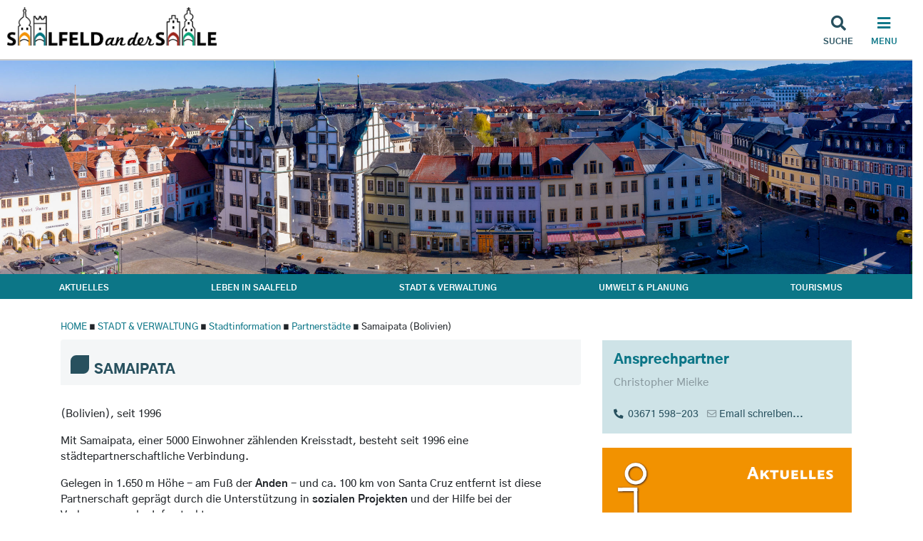

--- FILE ---
content_type: text/html;charset=utf-8
request_url: https://www.saalfeld.de/stadt_verwaltung/stadtinfo/partnerstadt/samaipata/
body_size: 82570
content:
<!doctype html>
<html lang="de">
  <head>
        <script src="https://cdn.userway.org/widget.js" data-account="7AQMuoBwWs"></script>
    
    
    
    
    
    

    <meta charset="utf-8">
    <meta name="viewport" content="width=device-width, initial-scale=1, shrink-to-fit=no">
    <meta name="keywords" content="">
    
    	<meta name="description" content="">
    
    
    <meta name="author" content="">
    
    <title>Stadt Saalfeld - Samaipata (Bolivien)</title>
    <link rel="icon" type="image/png" sizes="32x32" href="/static/slf1/favicon-32x32.png">
    <!-- localization tag -->
    <link rel="alternate" hreflang="de-de" href="https://www.saalfeld.de/">
    <link rel="alternate" hreflang="x-default" href="https://www.saalfeld.de/"> 
    
    <!--link href="/static/slf1/css/font-awesome.css" rel="stylesheet"-->
    <link href="/static/slf1/font-awesome/css/all.min.css" rel="stylesheet">
    <link href="/static/slf1/css/bootstrap.min.css" rel="stylesheet">
    <script src="/static/slf1/js/popper.min.js"></script>
    <script src="/static/slf1/js/jquery-3.4.1.min.js"></script>
    <script src="/static/slf1/js/bootstrap.min.js"></script>
    
    
    
    <link rel="canonical" href="https://www.saalfeld.de/stadt_verwaltung/stadtinfo/partnerstadt/samaipata/">
    
    <link href="/static/slf1/css/offcanvas.css" rel="stylesheet">
    <link rel="stylesheet" type="text/css" href="/css/slf1/16F9DAA337E.css?192BD6D5F76">
  </head>

  <body>
    <div class=" header row">
  <div id="headerSticky">
    <div class="logocontainer col-6 col-md-4 col-xl-3">
      <a class="logo" href="/"><img class="img-fluid" src="/static/slf1/Schriftzug_Internet.png"></a>
    </div>

    <div class="menu-suche">
      <button class="suche" onclick="location.href='/suche/';">
        <i class="fas fa-search"></i><br>
        <span class="menutext">Suche</span>
      </button>
      <button aria-label="Haupt Navigation" class="d-inline menu offcanvas-toggle off-canvas-initialized" data-navigation-anchor="" data-toggle="offcanvas" id="offcanvas-toggle" aria-expanded="false" aria-controls="offcanvas">
        <i class="fas fa-bars"></i><br>
        <span class="menutext">Menu</span>
      </button>
    </div>
  </div>
    
    


    <div class="navbar-collapse offcanvas-collapse" id="navbarsExampleDefault">
      <div id="navcontainer">
        <div class="navheader">
          <a class="logo" href="/"><svg xmlns="http://www.w3.org/2000/svg" width="191" height="63" viewBox="0 0 191 63">
  <g fill="none" fill-rule="evenodd">
    <path fill="#007B84" d="M17.1070119,51 L22.7477186,42.9269688 C25.2286477,39.2739553 23.5478896,33.3394144 21.7966924,31.9227476 C20.0277358,30.4925907 14.265507,30.4082245 11.6762255,33.9749446 L6,42.0182121 L6.86641956,42.7188369 L11.1336656,36.6733781 C13.1356895,33.9162737 17.5907063,33.9809401 18.9583801,35.0869082 C20.3126845,36.1823839 21.6117152,40.77092 19.6933003,43.594618 L15.454589,49.6627744 L17.1070119,51 Z"/>
    <path fill="#00B085" d="M0,25.5601362 L10.0896417,28.6936558 C14.6324582,30.041707 20.0070835,26.6304296 20.8171693,24.4933405 C21.6349487,22.333825 19.6995677,16.6593358 15.2078907,15.1791953 L5.13476751,12 L4.73402393,13.0581544 L12.3060636,15.4483118 C15.7790238,16.5930854 17.2747409,20.9804243 16.6420594,22.6498516 C16.0166188,24.3019962 11.8598376,26.9392552 8.34886224,25.897149 L0.764603359,23.5419686 L0,25.5601362 Z"/>
    <path fill="#F7931D" d="M52.3678144,12 L42.1309026,14.8957606 C37.5630529,16.2525943 35.4092776,21.9615164 36.1397061,24.1537258 C36.8767274,26.3678365 42.1363586,29.9736143 46.747402,28.7546541 L57,25.9029046 L56.6380821,24.8178548 L48.9314129,26.9614643 C45.3656576,27.9048861 41.3004464,25.1152944 40.7298346,23.4034521 C40.1646789,21.7087136 41.8305925,17.2946759 45.3622476,16.2469625 L53.0566406,14.0701883 L52.3678144,12 Z"/>
    <path fill="#982722" d="M21,0 L21.0040891,9.38339985 C21.0680087,13.5882478 26.0972065,16.9948178 28.4622294,17 C30.8520022,17.0047739 35.8745283,13.6157266 35.9550196,9.41187422 L36,0.0292708551 L34.8300788,0.027478762 L34.7954288,7.08056012 C34.7317245,10.3300233 30.8504957,12.9494661 29.0019943,12.9470767 C27.1743691,12.9432934 23.2856077,10.3069252 23.2352469,7.05766115 L23.2328795,0.00477891513 L21,0 Z"/>
    <path fill="#27505E" d="M90 37.2214869L80.9417133 37.2214869 81.0084489 38.4962251 84.8314142 38.4962251 84.8314142 49.8158236 86.1111547 49.8158236 86.1111547 38.4962251 89.9163666 38.4962251 90 37.2214869zM77.1029197 43.48182C77.1029197 46.6206607 75.3241596 48.7257372 72.6981569 48.7257372 71.8669566 48.7257372 70.5540622 48.6340054 70.1046665 48.5969325L70.1046665 38.4035428C70.5540622 38.3664698 71.8177605 38.3106228 72.5146341 38.3106228 74.9757228 38.3106228 77.1029197 39.9729631 77.1029197 43.48182zM78.4493957 43.2791072C78.4493957 39.4009469 76.0550426 37.0919694 72.547788 37.0919694 71.6177676 37.0919694 69.6060746 37.2214869 69.6060746 37.2214869L68.8426794 37.2214869 68.8426794 49.8158236 69.6569819 49.8158236C69.6569819 49.8158236 71.8838544 49.9443906 72.7813625 49.9443906 76.072796 49.9443906 78.4493957 47.6734366 78.4493957 43.2791072zM62.310292 44.3306948L58.8032512 44.3306948 60.3323946 39.8063726C60.4320702 39.5295139 60.4821218 39.2524176 60.5317457 38.9757966L60.5986952 38.9757966C60.6318491 39.2524176 60.697943 39.5478127 60.7809347 39.8063726L62.310292 44.3306948zM65.518092 49.7419154L61.1635949 37.2214869 60.0331539 37.2214869 55.6457167 49.8158236 56.9417133 49.8158236 58.3711811 45.5683601 62.7256782 45.5683601 64.1882999 49.8890189 65.518092 49.7419154zM54.4656518 37.2214869L45.4069374 37.2214869 45.473673 38.4962251 49.2962105 38.4962251 49.2962105 49.8158236 50.5761648 49.8158236 50.5761648 38.4962251 54.3824463 38.4962251 54.4656518 37.2214869zM42.9473459 46.5103925C42.9473459 42.8349451 37.5622972 42.6690675 37.5622972 40.1017677 37.5622972 38.8831143 38.5430109 38.2737875 39.889487 38.2737875 40.7204734 38.2737875 41.6344515 38.4772133 42.2994546 38.7728461L42.5319596 37.3873645C41.8504866 37.1656399 40.8368329 37 39.905957 37 37.9113757 37 36.2658729 38.2008299 36.2658729 40.323017 36.2658729 43.7028317 41.6010837 43.8328245 41.6010837 46.6757947 41.6010837 47.9132223 40.5542761 48.7074383 39.2912196 48.7074383 38.293822 48.7074383 37.0970732 48.3383727 36.4320702 47.7832294L36 49.1142899C36.7315247 49.6489955 37.9943674 50 39.2411679 50 41.4513565 50 42.9473459 48.5417984 42.9473459 46.5103925zM188.16422 43.481822C188.16422 46.0849586 186.762969 47.5622475 184.711649 47.5622475 184.159693 47.5622475 183.442859 47.5071195 183.058572 47.4700506L183.058572 39.5674935C183.526371 39.530187 183.993097 39.4748213 184.54398 39.4748213 186.513075 39.4748213 188.16422 40.5094226 188.16422 43.481822zM191 43.2779433C191 39.2345866 188.364307 37.0929098 184.777343 37.0929098 183.860207 37.0929098 181.542034 37.2226508 181.542034 37.2226508L180.540097 37.2226508 180.540097 49.8144181 181.69167 49.8144181C181.69167 49.8144181 184.11053 49.9443967 185.010921 49.9443967 188.397798 49.9443967 191 47.7466413 191 43.2779433zM177.20453 47.3412601L172.316787 47.3412601 172.316787 37.2226508 169.746788 37.2226508 169.746788 49.8144181 177.021618 49.8144181 177.20453 47.3412601zM166.010403 47.3597945L161.073282 47.3597945 161.073282 44.6822826 165.093267 44.6822826 165.093267 42.2818366 161.073282 42.2818366 161.073282 39.6777495 165.409284 39.6777495 165.593699 37.2226508 158.55352 37.2226508 158.55352 49.8144181 165.843807 49.8144181 166.010403 47.3597945zM154.766898 37.2226508L147.660596 37.2226508 147.660596 49.8144181 150.179071 49.8144181 150.179071 45.4574019 154.266252 45.4574019 154.266252 43.0384215 150.179071 43.0384215 150.179071 39.6589775 154.56767 39.6589775 154.766898 37.2226508zM144.324814 47.3412601L139.436642 47.3412601 139.436642 37.2226508 136.867287 37.2226508 136.867287 49.8144181 144.141688 49.8144181 144.324814 47.3412601zM129.19486 44.5527793L126.642035 44.5527793 127.642684 41.5243013C127.776863 41.1543256 127.825811 40.6935788 127.859302 40.3243159L127.99348 40.3243159C128.026756 40.6935788 128.109625 41.1360288 128.226843 41.5243013L129.19486 44.5527793zM133.664395 49.7231717L129.32775 37.2226508 126.808631 37.2226508 122.521364 49.8144181 124.973715 49.8144181 125.974149 46.7685938 129.961287 46.7685938 130.961935 49.9073279 133.664395 49.7231717zM115.898963 44.5527793L113.346353 44.5527793 114.347646 41.5243013C114.48118 41.1543256 114.530987 40.6935788 114.564263 40.3243159L114.697583 40.3243159C114.731289 40.6935788 114.814372 41.1360288 114.931375 41.5243013L115.898963 44.5527793zM120.370001 49.7231717L116.032282 37.2226508 113.513593 37.2226508 109.22611 49.8144181 111.678033 49.8144181 112.679111 46.7685938 116.665819 46.7685938 117.667112 49.9073279 120.370001 49.7231717zM106.723952 46.1952147C106.723952 42.373083 101.71942 42.2447678 101.71942 40.5821346 101.71942 39.7887185 102.270088 39.3636148 103.420802 39.3636148 103.888172 39.3636148 105.038886 39.5674935 105.856408 39.8257873L106.240051 37.3699757C105.45602 37.129741 104.254855 37 103.237675 37 100.83556 37 99.2005162 38.4772889 99.2005162 40.7677165 99.2005162 44.497176 104.055197 44.3686231 104.055197 46.3620245 104.055197 47.3597945 103.270737 47.6366229 102.336426 47.6366229 101.569355 47.6366229 100.518255 47.4139721 99.5506681 46.7134658L99 49.0953774C99.8342675 49.7046373 101.185498 50 102.536728 50 104.855759 50 106.723952 48.5597799 106.723952 46.1952147z"/>
    <path fill="#27505E" fill-rule="nonzero" d="M131.735352,62.1933594 C132.222331,62.1933594 132.644857,62.0805664 133.00293,61.8549805 C133.361003,61.6293945 133.597331,61.3626302 133.711914,61.0546875 L133.711914,61.0546875 L133.711914,62 L134.506836,62 L134.506836,58.2939453 C134.506836,56.7828776 133.733398,56.0273438 132.186523,56.0273438 C131.735352,56.0273438 131.307454,56.1311849 130.902832,56.3388672 C130.49821,56.5465495 130.152669,56.8151042 129.866211,57.1445312 L129.866211,57.1445312 L130.40332,57.5957031 C130.625326,57.3235677 130.895671,57.1069336 131.214355,56.9458008 C131.53304,56.784668 131.864258,56.7041016 132.208008,56.7041016 C132.680664,56.7041016 133.045898,56.8222656 133.303711,57.0585938 C133.561523,57.2949219 133.69043,57.5921224 133.69043,57.9501953 L133.69043,57.9501953 L133.69043,58.2832031 C133.44694,58.3619792 132.952799,58.4622396 132.208008,58.5839844 C130.546549,58.8417969 129.71582,59.5078125 129.71582,60.5820312 C129.71582,61.0546875 129.893066,61.4414062 130.247559,61.7421875 C130.602051,62.0429688 131.097982,62.1933594 131.735352,62.1933594 Z M131.842773,61.4951172 C131.441732,61.4951172 131.126628,61.4002279 130.897461,61.2104492 C130.668294,61.0206706 130.553711,60.7897135 130.553711,60.5175781 C130.553711,60.1666667 130.686198,59.8873698 130.951172,59.6796875 C131.216146,59.4720052 131.62793,59.3180339 132.186523,59.2177734 C132.874023,59.1103516 133.375326,59.0172526 133.69043,58.9384766 L133.69043,58.9384766 L133.69043,59.7441406 C133.69043,60.2526042 133.509603,60.6715495 133.147949,61.0009766 C132.786296,61.3304036 132.351237,61.4951172 131.842773,61.4951172 Z M137.009766,62 L137.009766,58.5517578 C137.009766,58.0504557 137.170898,57.6207682 137.493164,57.2626953 C137.81543,56.9046224 138.198568,56.7255859 138.642578,56.7255859 C139.444661,56.7255859 139.845703,57.2841797 139.845703,58.4013672 L139.845703,58.4013672 L139.845703,62 L140.683594,62 L140.683594,58.2617188 C140.683594,57.4453125 140.509928,56.8688151 140.162598,56.5322266 C139.815267,56.195638 139.373047,56.0273438 138.835938,56.0273438 C138.370443,56.0273438 137.969401,56.1526693 137.632812,56.4033203 C137.296224,56.6539714 137.084961,56.922526 136.999023,57.2089844 L136.999023,57.2089844 L136.988281,57.2089844 L136.988281,56.2207031 L136.171875,56.2207031 L136.171875,62 L137.009766,62 Z M147.064453,62.1933594 C147.479818,62.1933594 147.843262,62.0769857 148.154785,61.8442383 C148.466309,61.6114909 148.697266,61.3160807 148.847656,60.9580078 L148.847656,60.9580078 L148.847656,62 L149.642578,62 L149.642578,53.6533203 L148.826172,53.6533203 L148.826172,57.2304688 C148.697266,56.9153646 148.477051,56.6360677 148.165527,56.3925781 C147.854004,56.1490885 147.486979,56.0273438 147.064453,56.0273438 C146.36263,56.0273438 145.782552,56.3012695 145.324219,56.8491211 C144.865885,57.3969727 144.636719,58.1471354 144.636719,59.0996094 C144.636719,59.6367188 144.710124,60.1111654 144.856934,60.5229492 C145.003743,60.9347331 145.197103,61.2569987 145.437012,61.4897461 C145.676921,61.7224935 145.934733,61.8979492 146.210449,62.0161133 C146.486165,62.1342773 146.770833,62.1933594 147.064453,62.1933594 Z M147.171875,61.4951172 C146.670573,61.4951172 146.26237,61.2766927 145.947266,60.8398438 C145.632161,60.4029948 145.474609,59.8229167 145.474609,59.0996094 C145.474609,58.3834635 145.630371,57.8087565 145.941895,57.3754883 C146.253418,56.9422201 146.663411,56.7255859 147.171875,56.7255859 C147.63737,56.7255859 148.03304,56.9404297 148.358887,57.3701172 C148.684733,57.7998047 148.847656,58.3763021 148.847656,59.0996094 C148.847656,59.8300781 148.684733,60.4119466 148.358887,60.8452148 C148.03304,61.2784831 147.63737,61.4951172 147.171875,61.4951172 Z M153.703125,62.1933594 C154.297526,62.1933594 154.795247,62.0572917 155.196289,61.7851562 C155.597331,61.5130208 155.88737,61.1656901 156.066406,60.7431641 L156.066406,60.7431641 L155.357422,60.5283203 C155.19987,60.8219401 154.977865,61.0564779 154.691406,61.2319336 C154.404948,61.4073893 154.075521,61.4951172 153.703125,61.4951172 C153.130208,61.4951172 152.682617,61.2874349 152.360352,60.8720703 C152.038086,60.4567057 151.876953,59.9589844 151.876953,59.3789062 L151.876953,59.3789062 L156.173828,59.3789062 C156.188151,59.1927083 156.195312,59.0494792 156.195312,58.9492188 C156.195312,58.0970052 155.969727,57.3969727 155.518555,56.8491211 C155.067383,56.3012695 154.447917,56.0273438 153.660156,56.0273438 C152.886719,56.0273438 152.25651,56.308431 151.769531,56.8706055 C151.282552,57.4327799 151.039062,58.1650391 151.039062,59.0673828 C151.039062,60.0055339 151.282552,60.7610677 151.769531,61.3339844 C152.25651,61.906901 152.901042,62.1933594 153.703125,62.1933594 Z M155.357422,58.7451172 L151.898438,58.7451172 C151.91276,58.2008464 152.079264,57.7281901 152.397949,57.3271484 C152.716634,56.9261068 153.13737,56.7255859 153.660156,56.7255859 C154.175781,56.7255859 154.587565,56.9207357 154.895508,57.3110352 C155.203451,57.7013346 155.357422,58.179362 155.357422,58.7451172 L155.357422,58.7451172 Z M158.34375,62 L158.34375,58.7773438 C158.34375,58.1757812 158.479818,57.6923828 158.751953,57.3271484 C159.024089,56.9619141 159.403646,56.7792969 159.890625,56.7792969 C160.177083,56.7792969 160.449219,56.8294271 160.707031,56.9296875 L160.707031,56.9296875 L160.707031,56.1777344 C160.470703,56.077474 160.198568,56.0273438 159.890625,56.0273438 C159.47526,56.0273438 159.135091,56.1347656 158.870117,56.3496094 C158.605143,56.5644531 158.415365,56.8007812 158.300781,57.0585938 L158.300781,57.0585938 L158.300781,56.2207031 L157.505859,56.2207031 L157.505859,62 L158.34375,62 Z M166.797852,62.1933594 C167.650065,62.1933594 168.328613,61.9910482 168.833496,61.5864258 C169.338379,61.1818034 169.59082,60.6178385 169.59082,59.8945312 C169.59082,59.5579427 169.528158,59.2625326 169.402832,59.0083008 C169.277507,58.754069 169.089518,58.5374349 168.838867,58.3583984 C168.588216,58.179362 168.344727,58.0361328 168.108398,57.9287109 C167.87207,57.8212891 167.578451,57.7102865 167.227539,57.5957031 C167.191732,57.5813802 167.138021,57.5634766 167.066406,57.5419922 C166.765625,57.4417318 166.548991,57.3683268 166.416504,57.3217773 C166.284017,57.2752279 166.1014,57.1964518 165.868652,57.0854492 C165.635905,56.9744466 165.467611,56.8706055 165.36377,56.7739258 C165.259928,56.6772461 165.165039,56.5483398 165.079102,56.387207 C164.993164,56.2260742 164.950195,56.0524089 164.950195,55.8662109 C164.950195,55.4508464 165.107747,55.1178385 165.422852,54.8671875 C165.737956,54.6165365 166.174805,54.4912109 166.733398,54.4912109 C167.585612,54.4912109 168.222982,54.8349609 168.645508,55.5224609 L168.645508,55.5224609 L169.375977,55.2646484 C169.175456,54.8349609 168.844238,54.476888 168.382324,54.1904297 C167.92041,53.9039714 167.37793,53.7607422 166.754883,53.7607422 C165.938477,53.7607422 165.286784,53.9523112 164.799805,54.3354492 C164.312826,54.7185872 164.069336,55.2288411 164.069336,55.8662109 C164.069336,56.0738932 164.099772,56.269043 164.160645,56.4516602 C164.221517,56.6342773 164.289551,56.7900391 164.364746,56.9189453 C164.439941,57.0478516 164.559896,57.1749674 164.724609,57.300293 C164.889323,57.4256185 165.027181,57.5240885 165.138184,57.5957031 C165.249186,57.6673177 165.421061,57.7496745 165.653809,57.8427734 C165.886556,57.9358724 166.056641,58.0003255 166.164062,58.0361328 C166.271484,58.0719401 166.454102,58.1328125 166.711914,58.21875 C167.03418,58.3261719 167.288411,58.4192708 167.474609,58.4980469 C167.660807,58.5768229 167.863118,58.6842448 168.081543,58.8203125 C168.299967,58.9563802 168.45931,59.1157227 168.55957,59.2983398 C168.659831,59.480957 168.709961,59.6904297 168.709961,59.9267578 C168.709961,60.3994141 168.534505,60.7718099 168.183594,61.0439453 C167.832682,61.3160807 167.37793,61.4521484 166.819336,61.4521484 C165.80957,61.4521484 165.064779,61.0367839 164.584961,60.2060547 L164.584961,60.2060547 L163.790039,60.4853516 C164.047852,61.008138 164.43099,61.4235026 164.939453,61.7314453 C165.447917,62.039388 166.067383,62.1933594 166.797852,62.1933594 Z M172.501953,62.1933594 C172.988932,62.1933594 173.411458,62.0805664 173.769531,61.8549805 C174.127604,61.6293945 174.363932,61.3626302 174.478516,61.0546875 L174.478516,61.0546875 L174.478516,62 L175.273438,62 L175.273438,58.2939453 C175.273438,56.7828776 174.5,56.0273438 172.953125,56.0273438 C172.501953,56.0273438 172.074056,56.1311849 171.669434,56.3388672 C171.264811,56.5465495 170.919271,56.8151042 170.632812,57.1445312 L170.632812,57.1445312 L171.169922,57.5957031 C171.391927,57.3235677 171.662272,57.1069336 171.980957,56.9458008 C172.299642,56.784668 172.630859,56.7041016 172.974609,56.7041016 C173.447266,56.7041016 173.8125,56.8222656 174.070312,57.0585938 C174.328125,57.2949219 174.457031,57.5921224 174.457031,57.9501953 L174.457031,57.9501953 L174.457031,58.2832031 C174.213542,58.3619792 173.719401,58.4622396 172.974609,58.5839844 C171.313151,58.8417969 170.482422,59.5078125 170.482422,60.5820312 C170.482422,61.0546875 170.659668,61.4414062 171.01416,61.7421875 C171.368652,62.0429688 171.864583,62.1933594 172.501953,62.1933594 Z M172.609375,61.4951172 C172.208333,61.4951172 171.893229,61.4002279 171.664062,61.2104492 C171.434896,61.0206706 171.320312,60.7897135 171.320312,60.5175781 C171.320312,60.1666667 171.452799,59.8873698 171.717773,59.6796875 C171.982747,59.4720052 172.394531,59.3180339 172.953125,59.2177734 C173.640625,59.1103516 174.141927,59.0172526 174.457031,58.9384766 L174.457031,58.9384766 L174.457031,59.7441406 C174.457031,60.2526042 174.276204,60.6715495 173.914551,61.0009766 C173.552897,61.3304036 173.117839,61.4951172 172.609375,61.4951172 Z M178.549805,62.1933594 C179.036784,62.1933594 179.45931,62.0805664 179.817383,61.8549805 C180.175456,61.6293945 180.411784,61.3626302 180.526367,61.0546875 L180.526367,61.0546875 L180.526367,62 L181.321289,62 L181.321289,58.2939453 C181.321289,56.7828776 180.547852,56.0273438 179.000977,56.0273438 C178.549805,56.0273438 178.121908,56.1311849 177.717285,56.3388672 C177.312663,56.5465495 176.967122,56.8151042 176.680664,57.1445312 L176.680664,57.1445312 L177.217773,57.5957031 C177.439779,57.3235677 177.710124,57.1069336 178.028809,56.9458008 C178.347493,56.784668 178.678711,56.7041016 179.022461,56.7041016 C179.495117,56.7041016 179.860352,56.8222656 180.118164,57.0585938 C180.375977,57.2949219 180.504883,57.5921224 180.504883,57.9501953 L180.504883,57.9501953 L180.504883,58.2832031 C180.261393,58.3619792 179.767253,58.4622396 179.022461,58.5839844 C177.361003,58.8417969 176.530273,59.5078125 176.530273,60.5820312 C176.530273,61.0546875 176.70752,61.4414062 177.062012,61.7421875 C177.416504,62.0429688 177.912435,62.1933594 178.549805,62.1933594 Z M178.657227,61.4951172 C178.256185,61.4951172 177.941081,61.4002279 177.711914,61.2104492 C177.482747,61.0206706 177.368164,60.7897135 177.368164,60.5175781 C177.368164,60.1666667 177.500651,59.8873698 177.765625,59.6796875 C178.030599,59.4720052 178.442383,59.3180339 179.000977,59.2177734 C179.688477,59.1103516 180.189779,59.0172526 180.504883,58.9384766 L180.504883,58.9384766 L180.504883,59.7441406 C180.504883,60.2526042 180.324056,60.6715495 179.962402,61.0009766 C179.600749,61.3304036 179.16569,61.4951172 178.657227,61.4951172 Z M183.931641,62 L183.931641,53.6533203 L183.115234,53.6533203 L183.115234,62 L183.931641,62 Z M188.056641,62.1933594 C188.651042,62.1933594 189.148763,62.0572917 189.549805,61.7851562 C189.950846,61.5130208 190.240885,61.1656901 190.419922,60.7431641 L190.419922,60.7431641 L189.710938,60.5283203 C189.553385,60.8219401 189.33138,61.0564779 189.044922,61.2319336 C188.758464,61.4073893 188.429036,61.4951172 188.056641,61.4951172 C187.483724,61.4951172 187.036133,61.2874349 186.713867,60.8720703 C186.391602,60.4567057 186.230469,59.9589844 186.230469,59.3789062 L186.230469,59.3789062 L190.527344,59.3789062 C190.541667,59.1927083 190.548828,59.0494792 190.548828,58.9492188 C190.548828,58.0970052 190.323242,57.3969727 189.87207,56.8491211 C189.420898,56.3012695 188.801432,56.0273438 188.013672,56.0273438 C187.240234,56.0273438 186.610026,56.308431 186.123047,56.8706055 C185.636068,57.4327799 185.392578,58.1650391 185.392578,59.0673828 C185.392578,60.0055339 185.636068,60.7610677 186.123047,61.3339844 C186.610026,61.906901 187.254557,62.1933594 188.056641,62.1933594 Z M189.710938,58.7451172 L186.251953,58.7451172 C186.266276,58.2008464 186.43278,57.7281901 186.751465,57.3271484 C187.07015,56.9261068 187.490885,56.7255859 188.013672,56.7255859 C188.529297,56.7255859 188.941081,56.9207357 189.249023,57.3110352 C189.556966,57.7013346 189.710938,58.179362 189.710938,58.7451172 L189.710938,58.7451172 Z"/>
  </g>
</svg>
</a>
          <i data-navigation-anchor="" data-toggle="offcanvas" id="offcanvas-toggle" aria-expanded="false" aria-controls="offcanvas" aria-label="Haupt Navigation"  class="fas fa-times menu offcanvas-toggle off-canvas-initialized"></i>
        </div>

        <div class="dok_nav">
          <ul class="e1">
            
              <li>
                
                <span class="klapp">AKTUELLES</span>
                <ul class="e2">
                  
                    <li>
                      <a href="/buergerservice/amtsblatt">Amtsblatt (bis 2025)</a>
                      
                      <ul class="e3">
                        
                      </ul>
                    </li>
                  
                    <li>
                      
                      <span class="klapp">Ausschreibungen</span>
                      <ul class="e3">
                        
                          <li>
                            <a href="/buergerservice/ausschreibungen/ausbildungsangebote">Ausbildungsangebote</a>
                          </li>
                        
                          <li>
                            <a href="/buergerservice/ausschreibungen/ausschreibungen">Bau-, Liefer-, Architekten- und Ingenieurleistungen</a>
                          </li>
                        
                          <li>
                            <a href="/buergerservice/ausschreibungen/stellenausschreibung">Stellenangebote</a>
                          </li>
                        
                      </ul>
                    </li>
                  
                    <li>
                      <a href="/buergerservice/buergerbeteiligung">B&uuml;rgerbeteiligung</a>
                      
                      <ul class="e3">
                        
                      </ul>
                    </li>
                  
                    <li>
                      <a href="/buergerservice/stadt-buerger">Nachrichten und Informationen</a>
                      
                      <ul class="e3">
                        
                      </ul>
                    </li>
                  
                    <li>
                      <a href="/buergerservice/informativ">Saalfeld informativ</a>
                      
                      <ul class="e3">
                        
                      </ul>
                    </li>
                  
                    <li>
                      <a href="/buergerservice/saalfelder-hoehenpanorama">Saalfelder H&ouml;hen Panorama</a>
                      
                      <ul class="e3">
                        
                      </ul>
                    </li>
                  
                    <li>
                      <a href="/buergerservice/Veroeffentlichungen">Ver&ouml;ffentlichungen (ab 2026)</a>
                      
                      <ul class="e3">
                        
                      </ul>
                    </li>
                  
                    <li>
                      <a href="/buergerservice/verkehrsinformationen">Verkehrsinformationen</a>
                      
                      <ul class="e3">
                        
                      </ul>
                    </li>
                  
                </ul>
              </li>
            
              <li>
                
                <span class="klapp">LEBEN IN SAALFELD</span>
                <ul class="e2">
                  
                    <li>
                      
                      <span class="klapp">Arbeit</span>
                      <ul class="e3">
                        
                          <li>
                            <a href="/leben_in_saalfeld/arbeit-bildung/Fachkraefteservice">Fachkr&auml;fteservice ThAFF Th&uuml;ringen</a>
                          </li>
                        
                          <li>
                            <a href="/leben_in_saalfeld/arbeit-bildung/jobboersearbeitsagentur">Jobb&ouml;rse Bundesagentur f&uuml;r Arbeit</a>
                          </li>
                        
                          <li>
                            <a href="/leben_in_saalfeld/arbeit-bildung/jobzentrale">JobZentrale Saalfeld-Rudolstadt</a>
                          </li>
                        
                          <li>
                            <a href="/leben_in_saalfeld/arbeit-bildung/gruender-undnachfolgeboerse">Gr&uuml;nder- und Nachfolgeb&ouml;rse</a>
                          </li>
                        
                          <li>
                            <a href="/leben_in_saalfeld/arbeit-bildung/wifag">Saalewirtschaft - SaaleCareer</a>
                          </li>
                        
                      </ul>
                    </li>
                  
                    <li>
                      
                      <span class="klapp">Bildung</span>
                      <ul class="e3">
                        
                          <li>
                            <a href="/leben_in_saalfeld/bildung/berufliche-bildung">Berufliche Bildung</a>
                          </li>
                        
                          <li>
                            <a href="/leben_in_saalfeld/bildung/schulbildung">Schulbildung</a>
                          </li>
                        
                          <li>
                            <a href="/leben_in_saalfeld/bildung/sonstige-bildung">Sonstige Bildung</a>
                          </li>
                        
                      </ul>
                    </li>
                  
                    <li>
                      <a href="/leben_in_saalfeld/feuerwehr">Feuerwehr</a>
                      
                      <ul class="e3">
                        
                      </ul>
                    </li>
                  
                    <li>
                      <a href="/leben_in_saalfeld/foerderrichtlinien">F&ouml;rderrichtlinien</a>
                      
                      <ul class="e3">
                        
                      </ul>
                    </li>
                  
                    <li>
                      
                      <span class="klapp">Gesundheit | Soziales</span>
                      <ul class="e3">
                        
                          <li>
                            <a href="/leben_in_saalfeld/gesundheit_soziales/apotheken">Apotheken</a>
                          </li>
                        
                          <li>
                            <a href="/leben_in_saalfeld/gesundheit_soziales/freietraeger">Freie Wohlfahrtspflege</a>
                          </li>
                        
                          <li>
                            <a href="/leben_in_saalfeld/gesundheit_soziales/kliniken">Kliniken | Kureinrichtungen</a>
                          </li>
                        
                          <li>
                            <a href="/leben_in_saalfeld/gesundheit_soziales/notrufe">Notrufe</a>
                          </li>
                        
                          <li>
                            <a href="/leben_in_saalfeld/gesundheit_soziales/selbsthilfegruppen">Selbsthilfegruppen</a>
                          </li>
                        
                          <li>
                            <a href="/leben_in_saalfeld/gesundheit_soziales/seniorenbetreuung">Seniorenbetreuung</a>
                          </li>
                        
                      </ul>
                    </li>
                  
                    <li>
                      
                      <span class="klapp">Immobilien | Wohnungen</span>
                      <ul class="e3">
                        
                          <li>
                            <a href="/leben_in_saalfeld/immobilien-wohnungen/baulueckenkataster">Baul&uuml;ckenkataster</a>
                          </li>
                        
                          <li>
                            <a href="/leben_in_saalfeld/immobilien-wohnungen/wohngebiet-graba2">Wohngebiet Graba II</a>
                          </li>
                        
                          <li>
                            <a href="/leben_in_saalfeld/immobilien-wohnungen/saalfelder-wohnungsanbieter">Saalfelder Wohnungsanbieter</a>
                          </li>
                        
                          <li>
                            <a href="/leben_in_saalfeld/immobilien-wohnungen/wieder-nach-saalfeld">Werden Sie (wieder) Saalfelder!</a>
                          </li>
                        
                      </ul>
                    </li>
                  
                    <li>
                      
                      <span class="klapp">Kinder | Jugend</span>
                      <ul class="e3">
                        
                          <li>
                            <a href="/leben_in_saalfeld/kinder_jugend/kinder-jugendausschuss">Kinder- u. Jugendausschuss</a>
                          </li>
                        
                          <li>
                            <a href="/leben_in_saalfeld/kinder_jugend/jugendberatungsstell">Jugendberatungsstellen</a>
                          </li>
                        
                          <li>
                            <a href="/leben_in_saalfeld/kinder_jugend/spielplaetze">Spielpl&auml;tze</a>
                          </li>
                        
                          <li>
                            <a href="/leben_in_saalfeld/kinder_jugend/kinder-0-6-jahre">Kinder 0 bis 6 Jahre</a>
                          </li>
                        
                          <li>
                            <a href="/leben_in_saalfeld/kinder_jugend/jugendeinrichtungen">Jugendeinrichtungen</a>
                          </li>
                        
                      </ul>
                    </li>
                  
                    <li>
                      
                      <span class="klapp">Kultur | Freizeit</span>
                      <ul class="e3">
                        
                          <li>
                            <a href="/leben_in_saalfeld/kultur_freizeit/sportstaetten">B&auml;der und Sportst&auml;tten</a>
                          </li>
                        
                          <li>
                            <a href="/leben_in_saalfeld/kultur_freizeit/kirchen">Kirchen</a>
                          </li>
                        
                          <li>
                            <a href="/leben_in_saalfeld/kultur_freizeit/kultur-veranstaltungsorte">Kultur- und Veranstaltungsorte</a>
                          </li>
                        
                          <li>
                            <a href="/leben_in_saalfeld/kultur_freizeit/maerkte">M&auml;rkte</a>
                          </li>
                        
                          <li>
                            <a href="/leben_in_saalfeld/kultur_freizeit/schraube">Schraubenfabrik Graba</a>
                          </li>
                        
                          <li>
                            <a href="/leben_in_saalfeld/kultur_freizeit/historischer-rundweg">Stadtgeschichte(n) erleben</a>
                          </li>
                        
                          <li>
                            <a href="/leben_in_saalfeld/kultur_freizeit/veranstaltungen">Veranstaltungen</a>
                          </li>
                        
                          <li>
                            <a href="/leben_in_saalfeld/kultur_freizeit/vereine">Vereine</a>
                          </li>
                        
                          <li>
                            <a href="/leben_in_saalfeld/kultur_freizeit/villa-bergfried">Villa Bergfried</a>
                          </li>
                        
                          <li>
                            <a href="/leben_in_saalfeld/kultur_freizeit/kurort">Kurort</a>
                          </li>
                        
                      </ul>
                    </li>
                  
                    <li>
                      
                      <span class="klapp">Nachhaltigkeit in Saalfeld</span>
                      <ul class="e3">
                        
                          <li>
                            <a href="/leben_in_saalfeld/Nachhaltigkeit-aktuell/bildung-fuer-nachhaltige-entwicklung">Bildung f&uuml;r nachhaltige Entwicklung</a>
                          </li>
                        
                          <li>
                            <a href="/leben_in_saalfeld/Nachhaltigkeit-aktuell/essen-in-mehrweg">Essen in Mehrweg</a>
                          </li>
                        
                          <li>
                            <a href="/leben_in_saalfeld/Nachhaltigkeit-aktuell/fairtrade-town">Fairtrade-Town</a>
                          </li>
                        
                          <li>
                            <a href="/leben_in_saalfeld/Nachhaltigkeit-aktuell/initiative_essbare">Initiative &#8222;Essbare Stadt&#8220;</a>
                          </li>
                        
                          <li>
                            <a href="/leben_in_saalfeld/Nachhaltigkeit-aktuell/stadtradeln">Stadtradeln</a>
                          </li>
                        
                          <li>
                            <a href="/leben_in_saalfeld/Nachhaltigkeit-aktuell/handlungsprogramm-zur-nachhaltigkeitsstr">Handlungsprogramm zur Nachhaltigkeitsstrategie</a>
                          </li>
                        
                      </ul>
                    </li>
                  
                    <li>
                      
                      <span class="klapp">Ortsteile im l&auml;ndlichen Raum</span>
                      <ul class="e3">
                        
                          <li>
                            <a href="/leben_in_saalfeld/saalfelder-ortsteile/arnsgereuth">Arnsgereuth</a>
                          </li>
                        
                          <li>
                            <a href="/leben_in_saalfeld/saalfelder-ortsteile/reichmannsdorf">Reichmannsdorf</a>
                          </li>
                        
                          <li>
                            <a href="/leben_in_saalfeld/saalfelder-ortsteile/saalfelder-hoehe">Saalfelder H&ouml;he</a>
                          </li>
                        
                          <li>
                            <a href="/leben_in_saalfeld/saalfelder-ortsteile/schmiedefeld">Schmiedefeld</a>
                          </li>
                        
                          <li>
                            <a href="/leben_in_saalfeld/saalfelder-ortsteile/wittgendorf">Wittgendorf</a>
                          </li>
                        
                      </ul>
                    </li>
                  
                </ul>
              </li>
            
              <li>
                
                <span class="klapp">STADT &amp; VERWALTUNG</span>
                <ul class="e2">
                  
                    <li>
                      
                      <span class="klapp">B&uuml;rgeranliegen</span>
                      <ul class="e3">
                        
                          <li>
                            <a href="/stadt_verwaltung/buergerservice/service-a-z">Anliegen A-Z</a>
                          </li>
                        
                          <li>
                            <a href="/stadt_verwaltung/buergerservice/oeffnungszeiten">B&uuml;rgerservice</a>
                          </li>
                        
                          <li>
                            <a href="/stadt_verwaltung/buergerservice/kontakt-buergerservice">Kontaktformular</a>
                          </li>
                        
                          <li>
                            <a href="/stadt_verwaltung/buergerservice/maengelmelder">M&auml;ngelmelder</a>
                          </li>
                        
                          <li>
                            <a href="/stadt_verwaltung/buergerservice/fundbuero">Fundb&uuml;ro</a>
                          </li>
                        
                      </ul>
                    </li>
                  
                    <li>
                      
                      <span class="klapp">Kommunale Unternehmen</span>
                      <ul class="e3">
                        
                          <li>
                            <a href="/stadt_verwaltung/kommunale-unternehmen/beteiligungsbericht">Beteiligungsbericht</a>
                          </li>
                        
                          <li>
                            <a href="/stadt_verwaltung/kommunale-unternehmen/kebtag">KEBT AG</a>
                          </li>
                        
                          <li>
                            <a href="/stadt_verwaltung/kommunale-unternehmen/kulturbetrieb">Kulturbetrieb Saalfeld / Meininger Hof</a>
                          </li>
                        
                          <li>
                            <a href="/stadt_verwaltung/kommunale-unternehmen/saalfelder-baeder">Saalfelder B&auml;der GmbH</a>
                          </li>
                        
                          <li>
                            <a href="/stadt_verwaltung/kommunale-unternehmen/energienetze">Saalfelder Energienetze GmbH</a>
                          </li>
                        
                          <li>
                            <a href="/stadt_verwaltung/kommunale-unternehmen/feengrotten">Saalfelder Feengrotten &amp; Tourismus GmbH</a>
                          </li>
                        
                          <li>
                            <a href="/stadt_verwaltung/kommunale-unternehmen/stadtwerke">Stadtwerke Saalfeld GmbH</a>
                          </li>
                        
                          <li>
                            <a href="/stadt_verwaltung/kommunale-unternehmen/thueringerenergieag">Th&uuml;ringer Energie AG</a>
                          </li>
                        
                          <li>
                            <a href="/stadt_verwaltung/kommunale-unternehmen/theater">Th&uuml;ringer Landestheater Rudolstadt</a>
                          </li>
                        
                          <li>
                            <a href="/stadt_verwaltung/kommunale-unternehmen/wgs">WGS - W&auml;rmegesellschaft mbH Saalfeld</a>
                          </li>
                        
                          <li>
                            <a href="/stadt_verwaltung/kommunale-unternehmen/wobag">WOBAG</a>
                          </li>
                        
                          <li>
                            <a href="/stadt_verwaltung/kommunale-unternehmen/zwa">ZWA</a>
                          </li>
                        
                      </ul>
                    </li>
                  
                    <li>
                      <a href="/stadt_verwaltung/ortsrecht">Ortsrecht</a>
                      
                      <ul class="e3">
                        
                      </ul>
                    </li>
                  
                    <li>
                      
                      <span class="klapp">Stadtinformation</span>
                      <ul class="e3">
                        
                          <li>
                            <a href="/stadt_verwaltung/stadtinfo/grusswort-buergermeister">Begr&uuml;&szlig;ung des B&uuml;rgermeisters</a>
                          </li>
                        
                          <li>
                            <a href="/stadt_verwaltung/stadtinfo/ehrungen">Ehrungen</a>
                          </li>
                        
                          <li>
                            <a href="/stadt_verwaltung/stadtinfo/lage-anbindungen">Lage und Verkehrsanbindung</a>
                          </li>
                        
                          <li>
                            <a href="/stadt_verwaltung/stadtinfo/partnerstadt">Partnerst&auml;dte</a>
                          </li>
                        
                          <li>
                            <a href="/stadt_verwaltung/stadtinfo/staedtedreieck">St&auml;dtedreieck am Saalebogen</a>
                          </li>
                        
                          <li>
                            <a href="/stadt_verwaltung/stadtinfo/stadtgeschichte">Stadtgeschichte</a>
                          </li>
                        
                          <li>
                            <a href="/stadt_verwaltung/stadtinfo/stadtleitbild">Stadtleitbild</a>
                          </li>
                        
                          <li>
                            <a href="/stadt_verwaltung/stadtinfo/stadtplan-parken">Stadtplan und Parken</a>
                          </li>
                        
                          <li>
                            <a href="/stadt_verwaltung/stadtinfo/stadtwappen">Stadtwappen</a>
                          </li>
                        
                          <li>
                            <a href="/stadt_verwaltung/stadtinfo/statistische-daten">Statistische Daten</a>
                          </li>
                        
                      </ul>
                    </li>
                  
                    <li>
                      
                      <span class="klapp">Stadtrat</span>
                      <ul class="e3">
                        
                          <li>
                            <a href="/stadt_verwaltung/politik/buergerinfoportal">B&uuml;rgerinfoportal</a>
                          </li>
                        
                          <li>
                            <a href="/stadt_verwaltung/politik/kinder-jugendausschuss">Kinder- und Jugendausschuss</a>
                          </li>
                        
                          <li>
                            <a href="/stadt_verwaltung/politik/ratsinfoportal">Ratsinfoportal</a>
                          </li>
                        
                          <li>
                            <a href="/stadt_verwaltung/politik/seniorenbeirat">Seniorenbeirat</a>
                          </li>
                        
                          <li>
                            <a href="/stadt_verwaltung/politik/oeffentliche-bekanntmachungen">&Ouml;ffentliche Bekanntmachungen</a>
                          </li>
                        
                      </ul>
                    </li>
                  
                    <li>
                      
                      <span class="klapp">Stadtverwaltung</span>
                      <ul class="e3">
                        
                          <li>
                            <a href="/stadt_verwaltung/rathaus/aemterstruktur">&Auml;mterstruktur</a>
                          </li>
                        
                          <li>
                            <a href="/stadt_verwaltung/rathaus/ausbildungsangebote">Ausbildungsangebote</a>
                          </li>
                        
                          <li>
                            <a href="/stadt_verwaltung/rathaus/digitale-verwaltung">Digitale Verwaltung</a>
                          </li>
                        
                          <li>
                            <a href="/stadt_verwaltung/rathaus/sprechzeiten">Sprechzeiten</a>
                          </li>
                        
                          <li>
                            <a href="/stadt_verwaltung/rathaus/stellenausschreibung">Stellenausschreibungen</a>
                          </li>
                        
                          <li>
                            <a href="/stadt_verwaltung/rathaus/praktika">Praktika</a>
                          </li>
                        
                      </ul>
                    </li>
                  
                    <li>
                      
                      <span class="klapp">Wahlen</span>
                      <ul class="e3">
                        
                          <li>
                            <a href="/stadt_verwaltung/wahlen/europawahl">Europawahlen</a>
                          </li>
                        
                          <li>
                            <a href="/stadt_verwaltung/wahlen/bundestagswahl">Bundestagswahlen</a>
                          </li>
                        
                          <li>
                            <a href="/stadt_verwaltung/wahlen/landtagswahl">Landtagswahlen</a>
                          </li>
                        
                          <li>
                            <a href="/stadt_verwaltung/wahlen/kommunalwahl">Kommunalwahlen</a>
                          </li>
                        
                          <li>
                            <a href="/stadt_verwaltung/wahlen/wahlwerbung">Wahlwerbung</a>
                          </li>
                        
                          <li>
                            <a href="/stadt_verwaltung/wahlen/schoeffenwahl2023">Sch&ouml;ffenwahl 2023</a>
                          </li>
                        
                      </ul>
                    </li>
                  
                    <li>
                      
                      <span class="klapp">Wirtschaftsf&ouml;rderung</span>
                      <ul class="e3">
                        
                          <li>
                            <a href="/stadt_verwaltung/wirtschaftsfoerderung/branchenverzeichnis">Branchenverzeichnis</a>
                          </li>
                        
                          <li>
                            <a href="/stadt_verwaltung/wirtschaftsfoerderung/gewerbegebiete">Gewerbegebiete</a>
                          </li>
                        
                          <li>
                            <a href="/stadt_verwaltung/wirtschaftsfoerderung/wirtschaftsfoerderagentur">Wirtschaftsf&ouml;rderagentur</a>
                          </li>
                        
                          <li>
                            <a href="/stadt_verwaltung/wirtschaftsfoerderung/wirtschaftsvereine">Wirtschaftsvereine</a>
                          </li>
                        
                      </ul>
                    </li>
                  
                </ul>
              </li>
            
              <li>
                
                <span class="klapp">UMWELT &amp; PLANUNG</span>
                <ul class="e2">
                  
                    <li>
                      
                      <span class="klapp">Nachhaltigkeit &#150;&#160;Saalfeld und die globalen Ziele</span>
                      <ul class="e3">
                        
                          <li>
                            <a href="/umwelt_planung/agenda-2030/agenda-2030-beschluss">AGENDA 2030 &#150;&#160;Beschluss</a>
                          </li>
                        
                          <li>
                            <a href="/umwelt_planung/agenda-2030/handlungsprogramm">Handlungsprogramm zur Nachhaltigkeitsstrategie</a>
                          </li>
                        
                          <li>
                            <a href="/umwelt_planung/agenda-2030/globalnachhaltigekommune">Global Nachhaltige Kommune</a>
                          </li>
                        
                          <li>
                            <a href="/umwelt_planung/agenda-2030/bildung-fuer-nachhaltige-entwicklung">Bildung f&uuml;r nachhaltige Entwicklung</a>
                          </li>
                        
                          <li>
                            <a href="/umwelt_planung/agenda-2030/fairtrade-town">Fairtrade-Town</a>
                          </li>
                        
                          <li>
                            <a href="/umwelt_planung/agenda-2030/zukunftsstadt">Zukunftsstadt &#8222;Stadt-Land&#8220;</a>
                          </li>
                        
                          <li>
                            <a href="/umwelt_planung/agenda-2030/perspektivwechsel">Perspektivwechsel</a>
                          </li>
                        
                          <li>
                            <a href="/umwelt_planung/agenda-2030/klimaschutzinitiative">Nationale Klimaschutzinitiative</a>
                          </li>
                        
                          <li>
                            <a href="/umwelt_planung/agenda-2030/initiative_essbare">Initiative &#8222;Essbare Stadt&#8220;</a>
                          </li>
                        
                          <li>
                            <a href="/umwelt_planung/agenda-2030/stadtradeln">Stadtradeln</a>
                          </li>
                        
                          <li>
                            <a href="/umwelt_planung/agenda-2030/Nachhaltigkeit%20-%20Wasser-Quartier%20Saalfel">Wasser-Quartier Saalfeld/Saale</a>
                          </li>
                        
                          <li>
                            <a href="/umwelt_planung/agenda-2030/iba-projekt-werkhaus">IBA-Projekt Werkhaus</a>
                          </li>
                        
                          <li>
                            <a href="/umwelt_planung/agenda-2030/bildergalerien-nachhaltigkeit">Bildergalerien Nachhaltigkeit</a>
                          </li>
                        
                      </ul>
                    </li>
                  
                    <li>
                      
                      <span class="klapp">Stadtentwicklung</span>
                      <ul class="e3">
                        
                          <li>
                            <a href="/umwelt_planung/stadtentwicklung/stadtentwicklungskonzept">Stadtentwicklungskonzept</a>
                          </li>
                        
                          <li>
                            <a href="/umwelt_planung/stadtentwicklung/radverkehr">Radverkehr</a>
                          </li>
                        
                          <li>
                            <a href="/umwelt_planung/stadtentwicklung/rek">Regionales Einzelhandelskonzept</a>
                          </li>
                        
                          <li>
                            <a href="/umwelt_planung/stadtentwicklung/wanderwege">Wanderwege</a>
                          </li>
                        
                          <li>
                            <a href="/umwelt_planung/stadtentwicklung/breitbandausbau">Breitbandausbau</a>
                          </li>
                        
                          <li>
                            <a href="/umwelt_planung/stadtentwicklung/foerderprogramme">gef&ouml;rderte Ma&szlig;nahmen</a>
                          </li>
                        
                      </ul>
                    </li>
                  
                    <li>
                      
                      <span class="klapp">Stadtsanierung und St&auml;dtebauf&ouml;rderung</span>
                      <ul class="e3">
                        
                          <li>
                            <a href="/umwelt_planung/stadtsanierung-foerderung/vorbereitendenuntersuchungen">Gebiete der Vorbereitenden Untersuchungen</a>
                          </li>
                        
                          <li>
                            <a href="/umwelt_planung/stadtsanierung-foerderung/sanierungsgebiete">Sanierungsgebiete</a>
                          </li>
                        
                          <li>
                            <a href="/umwelt_planung/stadtsanierung-foerderung/foerderrichtlinien">F&ouml;rderrichtlinien</a>
                          </li>
                        
                          <li>
                            <a href="/umwelt_planung/stadtsanierung-foerderung/stadtumbaugebiete">Stadtumbaugebiete</a>
                          </li>
                        
                          <li>
                            <a href="/umwelt_planung/stadtsanierung-foerderung/erhaltungsgebiete">Erhaltungsgebiete</a>
                          </li>
                        
                      </ul>
                    </li>
                  
                    <li>
                      
                      <span class="klapp">Bauleitplanung</span>
                      <ul class="e3">
                        
                          <li>
                            <a href="/umwelt_planung/bauleitplanung/baulueckenkataster">Baul&uuml;ckenkataster</a>
                          </li>
                        
                          <li>
                            <a href="/umwelt_planung/bauleitplanung/flaechennutzungsplan">Fl&auml;chennutzungsplan</a>
                          </li>
                        
                          <li>
                            <a href="/umwelt_planung/bauleitplanung/bebauungsplaene">Bebauungspl&auml;ne</a>
                          </li>
                        
                          <li>
                            <a href="/umwelt_planung/bauleitplanung/vorhabenbezogene-bebauung">vorhabenbezogene Bebauung</a>
                          </li>
                        
                          <li>
                            <a href="/umwelt_planung/bauleitplanung/beteiligungen">Beteiligungen</a>
                          </li>
                        
                          <li>
                            <a href="/umwelt_planung/bauleitplanung/rechtsgrundlagen">Rechtsgrundlagen</a>
                          </li>
                        
                      </ul>
                    </li>
                  
                    <li>
                      
                      <span class="klapp">Verkehr</span>
                      <ul class="e3">
                        
                          <li>
                            <a href="/umwelt_planung/verkehr/laermaktionsplanung">L&auml;rmaktionsplanung</a>
                          </li>
                        
                          <li>
                            <a href="/umwelt_planung/verkehr/BeteiligungLaermaktionsplanung">Beteiligung zur L&auml;rmaktionsplanung</a>
                          </li>
                        
                      </ul>
                    </li>
                  
                    <li>
                      <a href="/umwelt_planung/gewerbegebiete">Gewerbegebiete</a>
                      
                      <ul class="e3">
                        
                      </ul>
                    </li>
                  
                </ul>
              </li>
            
              <li>
                <a href="/tourismus">TOURISMUS</a>
                
                <ul class="e2">
                  
                </ul>
              </li>
            
          </ul>
        </div>

       <script type="text/javascript">
          $(function() {
            $(document).on("click",".klapp",function(e){
              var item = e.target;
              var li = $(item).parent("li");
              var ul = $(item).parent("li").find("> ul");
              if(li.hasClass("open") && ul.hasClass("show")){
                li.removeClass("open");
                ul.removeClass("show");
              } else{
                $(item).parentsUntil("ul").parent().find("ul").removeClass("show");
                $(item).parentsUntil("ul").parent().find("li").removeClass("open");
                li.addClass("open");
                ul.addClass("show");
              }
            });
          });
        </script>  





      </div>
        
      <hr>
      <div class="row menuicons">
        <div class="col-4">
          <a href="/stadt_verwaltung/buergerservice/kontakt-buergerservice/" class="btn"><i class="fas fa-envelope"></i><br><span>Kontakt</span></a>
        </div>
        <div class="col-4">
          <a href="https://www.unser-stadtplan.de/stadtplan/saalfeld/kartenstartpunkt/stadtplan-saalfeld.map" target="_blank" class="btn"><i class="fas fa-map"></i><br><span>Stadtplan</span></a>
        </div>
        <div class="col-4">
          <a href="/leben_in_saalfeld/kultur_freizeit/veranstaltungen/" class="btn"><i class="fas fa-calendar-alt"></i><br><span>Veranstaltungs-<br>kalender</span></a>
        </div>
        <div class="col-4">
          <a href="/stadt_verwaltung/buergerservice/service-a-z/" class="btn"><i class="fas fa-map-signs"></i><br><span>Bürgerservice<br>A-Z</span></a>
        </div>
        <div class="col-4">
          <a href="/stadt_verwaltung/buergerservice/" class="btn"><i class="fas fa-phone-alt"></i><br><span>Telefonservice</span></a>
        </div>
        <div class="col-4">
          <a href="/buergerservice/stadt-buerger/" class="btn"><i class="far fa-list-alt"></i><br><span>Aktuelles</span></a>
        </div>
      </div>
    </div>
</div>


    
      <div class="seitentrennerbild" style="background-image:url('/pic/17EFCDEC773.jpg');"></div>
      
    
    
    <div class="container navholder d-none d-lg-block">
      
    
      <div class="navbar-collapse" id="hauptnav_gross">
        <nav class="navbar navbar-expand-md">
          <ul class="navbar-nav container">
            
              <li class="nav-item dropdown e1">
                <a class="nav-link" target="_self" href="/buergerservice">AKTUELLES</a>

              </li>
            
              <li class="nav-item dropdown e1">
                <a class="nav-link" target="_self" href="/leben_in_saalfeld">LEBEN IN SAALFELD</a>

              </li>
            
              <li class="nav-item dropdown e1">
                <a class="nav-link" target="_self" href="/stadt_verwaltung">STADT &amp; VERWALTUNG</a>

              </li>
            
              <li class="nav-item dropdown e1">
                <a class="nav-link" target="_self" href="/umwelt_planung">UMWELT &amp; PLANUNG</a>

              </li>
            
              <li class="nav-item e1">
                <a class="nav-link" target="_blank" href="/tourismus">TOURISMUS</a>

              </li>
            
          </ul>
        </nav>
      </div>
    </div>

    <main role="main" class="container">
      <div class="row">
        <div class="col-md-8">
          <div class="positiontracker"><a href="/">HOME</a> &#8718; <a href="../../../">STADT & VERWALTUNG</a> &#8718; <a href="../../">Stadtinformation</a> &#8718; <a href="../">Partnerstädte</a> &#8718; Samaipata (Bolivien)</div>
          <h1>Samaipata
          </h1>
					<div><p>(Bolivien), seit 1996</p></div>

          
            
            <div class="row mb-5 textschleifenitem">
              <div class="col-md-12">
              
								
                
                
                <p>Mit Samaipata, einer 5000 Einwohner z&auml;hlenden Kreisstadt, besteht seit 1996 eine st&auml;dtepartnerschaftliche Verbindung.</p>
<p>Gelegen in 1.650 m H&ouml;he - am Fu&szlig; der&nbsp;<strong>Anden</strong>&nbsp;- und ca. 100 km von Santa Cruz entfernt ist diese Partnerschaft gepr&auml;gt durch die Unterst&uuml;tzung in&nbsp;<strong>sozialen Projekten</strong>&nbsp;und der Hilfe bei der Verbesserung der Infrastruktur.</p>
<p>Arrangiert haben diesen Kontakt ins viele tausend Kilometer entfernte Bolivien die beiden&nbsp;<strong>Weltumradler</strong>&nbsp;Axel Br&uuml;mmer und Peter Gl&ouml;ckner.</p>
<p>Diese St&auml;dtepartnerschaft wird vor allem durch die Mitglieder des Vereins&nbsp;Saalfeld-Samaipata e. V. mit Leben erf&uuml;llt.</p>
<p>Unterst&uuml;tzung und Hilfe erhielten bisher &uuml;ber 300&nbsp;<strong>Stra&szlig;enkinder</strong>&nbsp;in den Heimen "Mano Amiga" und "Don Bosco" , im "Haus Saalfeld" , im&nbsp;<strong>Jugendviertel</strong>&nbsp;in Santa Cruz und besonders die&nbsp;<strong>Abendschule</strong>&nbsp;in Samaipata. Bisher konnten aus den Spendengeldern eine&nbsp;<strong>Zahnarztpraxis</strong>&nbsp;komplett eingerichtet und ein&nbsp;<strong>Krankenwagen</strong>&nbsp;gekauft werden. Es&nbsp;wurden &uuml;ber&nbsp;<strong>200.000 Euro Spendengelder</strong>&nbsp;in konkrete Projekte vermittelt werden.</p>
                          
              </div>
            </div>
          
                  
          



        </div>
        <div class="col-md-4">
          <div id="teaser">
  

    
      <div class="teaser ansprechpartner p-3">
        <div class="row">
          <div class="col-12">
            <h3>Ansprechpartner</h3>
            
              Christopher Mielke<br/><br/>
              <small>
                <a href="tel:03671 598-203"><i class="fas fa-phone-alt"></i>&nbsp;&nbsp;03671 598-203</a>
                
                  
                  &nbsp;&nbsp;&nbsp;<i class="far fa-envelope" aria-hidden="true"></i> <a href="" onclick="imehl(this,'buerobgm444addstadt-saalfeld.de');">Email schreiben...</a>
                
              </small>
            
            

          </div>
        </div>
      </div>
    

    

    
      <!-- Aktuelles -->
      <div class="">
              <div class="teaser">
        <div class="row">
          <div class="col-12 text-center">
            <a href="/buergerservice/">
              <img src="/pic/180609BD324_570x450.jpg" class="img-fluid">
            </a>   
          </div>
        </div>
      </div>
      </div>
      
    

    
      <div class="teaser teasernav">
        <h3>Stadtinformation</h3>
        
          <a href="/stadt_verwaltung/stadtinfo/grusswort-buergermeister"


><span>Begr&uuml;&szlig;ung des B&uuml;rgermeisters <i class="fas fa-arrow-right sub"></i></span></a>
          
        
          <a href="/stadt_verwaltung/stadtinfo/ehrungen"


><span>Ehrungen <i class="fas fa-arrow-right sub"></i></span></a>
          
        
          <a href="/stadt_verwaltung/stadtinfo/lage-anbindungen"


><span>Lage und Verkehrsanbindung <i class="fas fa-arrow-right sub"></i></span></a>
          
        
          <a href="/stadt_verwaltung/stadtinfo/partnerstadt"


><span>Partnerst&auml;dte <i class="fas fa-arrow-right sub"></i></span></a>
          
            <a href="/stadt_verwaltung/stadtinfo/partnerstadt/kulmbach-bundesrepublik-deutschland-"


>&nbsp;&nbsp;&nbsp;<span>Kulmbach (Bundesrepublik Deutschland) <i class="fas fa-arrow-right"></i></span></a>
          
            <a href="/stadt_verwaltung/stadtinfo/partnerstadt/samaipata"


>&nbsp;&nbsp;&nbsp;<span class="aktiv">Samaipata (Bolivien) <i class="fas fa-arrow-right"></i></span></a>
          
            <a href="/stadt_verwaltung/stadtinfo/partnerstadt/sokolov"


>&nbsp;&nbsp;&nbsp;<span>Sokolov (Tschechische Republik) <i class="fas fa-arrow-right"></i></span></a>
          
            <a href="/stadt_verwaltung/stadtinfo/partnerstadt/stains"


>&nbsp;&nbsp;&nbsp;<span>Stains (Frankreich) <i class="fas fa-arrow-right"></i></span></a>
          
            <a href="/stadt_verwaltung/stadtinfo/partnerstadt/zalewo"


>&nbsp;&nbsp;&nbsp;<span>Zalewo (Polen) <i class="fas fa-arrow-right"></i></span></a>
          
        
          <a href="/stadt_verwaltung/stadtinfo/staedtedreieck"

onclick="extLink(this);return false;"
><span>St&auml;dtedreieck am Saalebogen <i class="fas fa-arrow-right sub"></i></span></a>
          
        
          <a href="/stadt_verwaltung/stadtinfo/stadtgeschichte"


><span>Stadtgeschichte <i class="fas fa-arrow-right sub"></i></span></a>
          
        
          <a href="/stadt_verwaltung/stadtinfo/stadtleitbild"


><span>Stadtleitbild <i class="fas fa-arrow-right sub"></i></span></a>
          
        
          <a href="/stadt_verwaltung/stadtinfo/stadtplan-parken"


><span>Stadtplan und Parken <i class="fas fa-arrow-right sub"></i></span></a>
          
            <a href="/stadt_verwaltung/stadtinfo/stadtplan-parken/staedteverlag"

onclick="extLink(this);return false;"
>&nbsp;&nbsp;&nbsp;<span>St&auml;dteverlag <i class="fas fa-arrow-right"></i></span></a>
          
            <a href="/stadt_verwaltung/stadtinfo/stadtplan-parken/parkmoeglichkeiten"


>&nbsp;&nbsp;&nbsp;<span>Parkm&ouml;glichkeiten <i class="fas fa-arrow-right"></i></span></a>
          
        
          <a href="/stadt_verwaltung/stadtinfo/stadtwappen"


><span>Stadtwappen <i class="fas fa-arrow-right sub"></i></span></a>
          
        
          <a href="/stadt_verwaltung/stadtinfo/statistische-daten"


><span>Statistische Daten <i class="fas fa-arrow-right sub"></i></span></a>
          
        
      </div>
    

  
</div>

        </div>
      </div>


    </main>

            <footer>
  <div class="svg-wrapper">
    <svg id="Ebene_1" data-name="Ebene 1" xmlns="http://www.w3.org/2000/svg" xmlns:xlink="http://www.w3.org/1999/xlink" viewBox="0 0 3454.2 200.49"><defs><style>.cls-1{fill:none;}.cls-2{clip-path:url(#clip-path);}.cls-3{fill:#d0e8ec;}.cls-3,.cls-4,.cls-5{fill-rule:evenodd;}.cls-4{fill:#79cbd8;}.cls-5{fill:#40acbe;}</style><clipPath id="clip-path" transform="translate(0 -197.73)"><rect class="cls-1" y="197.73" width="3454.2" height="198.81"/></clipPath></defs><rect class="cls-1" width="3454.2" height="198.81"/><g class="cls-2"><path class="cls-3" d="M3302.65,330.83c-30.77,0-59.11,5.79-81.75,15.52-35.63-16.64-113.8-28.13-152.25-28.13-45.82,0-74.18,23.08-129.45,23.08H1v56.92l3435.94-1.13v-1.78C3436.94,353.83,3376.82,330.83,3302.65,330.83Z" transform="translate(0 -197.73)"/><path class="cls-4" d="M3278.74,341.09l.4-.26-1.44-2.11-1.09-11.47h0a.48.48,0,0,0,.47-.48.48.48,0,0,0-.47-.47.47.47,0,0,0-.11.92l-1.22,7.27-2.17-25.59.56-2.28-.8-.08-2-26.61-.21-4.36a1.07,1.07,0,0,0,.69-1,1.05,1.05,0,0,0-.79-1.05l0-.24.09-3.29,1-.17,1.05-1.35-2.26.08-.07-1.64h0a.35.35,0,1,0-.34-.35.33.33,0,0,0,.32.34l-.07,1.74-1.06-.42v.84l1.14.93-.21,3.52a1.09,1.09,0,0,0-.12,2.09l-.23,4.44-2.18,26.43-.81.26.57,2.11L3265.14,335l-1.23-7.6a.46.46,0,0,0,.4-.46.46.46,0,0,0-.45-.47.47.47,0,0,0-.46.47.48.48,0,0,0,.41.47l-1.4,11.81-1.53,1.86.48.42v5l-.22,1.27.56.59v11.33l-.42.58.42.55V367l-4.32-.49-7.35-8.25-.41-2.4a.58.58,0,0,0,.36-.52.56.56,0,0,0-.42-.54v-2.27h1.29v-.3h-1.29v-1.09h-.28v1.09h-1.19v.29h1.16v2.27a.57.57,0,0,0-.41.54.56.56,0,0,0,.35.52l-.35,2.41-8.08,6,0-1.59-2.08-6.62h-2.19l.06-8.44.48-.34-.56-.76v-5.58l.4-.25-1.44-2.11-1.09-11.47h0a.47.47,0,0,0,0-.94.47.47,0,0,0-.46.47.48.48,0,0,0,.33.45l-1.2,7.27-2.18-25.59.56-2.28-.8-.09-2-26.6-.2-4.36a1.07,1.07,0,0,0,.68-1,1,1,0,0,0-.78-1.05l0-.24.08-3.29.48.08-.19-1.34-.44-.18-.09-1.65h0a.35.35,0,1,0-.33-.35.33.33,0,0,0,.32.34l-.08,1.74-.45-.42-.15,1.18.68.59-.2,3.52a1.09,1.09,0,0,0-.12,2.09l-.25,4.44-2.16,26.43-.81.25.56,2.12-2.24,26.17-1.24-7.59a.47.47,0,1,0-.5-.46.44.44,0,0,0,.4.46L3220.16,339l-1.52,1.85.48.43v5l-.22,1.27.56.59v11.33h0l-.2.15v.13l-.2.29.18.24-.07,1.76-9.83-4.29-.54-4-15.15-.65-.4,7.37h-4.75v-3.88h-8.42v4.27l-3.81-.09-.15-6.45-7.69-6.9-6.73,6.52-.1,4H3157l-.18-25.13.37-.8V320.86l-2.55,0v1.9h-2.55v3.72h-3.65v-3.72H3147v-2.24h-2.13v2.24h-1.58v3.72h-3.64v-3.72h-2.55v-2.24h-2.55v11.68l.37.62-.19,25.74-4.42-2.87-4.75,5.23h-5.46l-5.65.4-.67,5.47-1.18,2.52-15.71-.11-2.07-6.63-14.55,0-4.91,3.62-3.32,3.59-6.62-5.46-.82-4.66h-14.87l-.4,7.37h-4.76v-3.88l-6.27-.48v6.38l2.48,28h125.07l-22.75-13.87h14l0-4.44,62.28-5.41,0,.8,17.38-.26,1.31,1.06,23.65-2.14v.11l-.1,1.42,17.38-.25-.24-13.6.24-.51-.24-.34.08-11.9.48-.34-.56-.76Zm-131.8,1h-2.13V338.5h2.13Zm0,11.57h-2.13v-3.59h2.13Z" transform="translate(0 -197.73)"/><path class="cls-5" d="M3454,397.09H0V367.6l3042.46-.5v5.32H3054l.13-7.32,7.08-10.65,9.69,13.46-.05-2.85-1.48-1.15v-.21l2-1.2.11-17.23-1.1-3,5.05-.07s-1.62-8-1.62-9.55a5.78,5.78,0,0,1,3.08-5.41l.1-1.65,5.48-4.81,1-.59.18-2.33.46-.61,0-4-.82-.6s-.35-3.13-.35-3.37a13.28,13.28,0,0,1,1.38-1.92s.53-.84.15-1.08-.71-4.69.82-6.38,1.75-1.56,1.75-1.56l.09-4.29a1.14,1.14,0,0,1-.7-1.06,1.12,1.12,0,0,1,.74-1.07l.1-4.76a.8.8,0,0,1-.52-.75.81.81,0,0,1,.56-.77l0-1.85h-1.71v-1.08l1.75,0,.09-1.2.11,0,.1,1.18,1.12,0,.15.87-1.27.17,0,1.88a.8.8,0,0,1,.62.78.79.79,0,0,1-.56.76l.2,4.76a1.15,1.15,0,0,1,.68,1.06,1.13,1.13,0,0,1-.6,1l.12,4.31a4,4,0,0,1,2.34,1.8c.58,1.32.9,4.84.47,5.81-.16.38-.28.51-.36.53l1.71,1.75.15,3.61-1.1,1.32v4.21l.47.6.12,2.17,6.46,5.17.12,1s3.64,3.13,3.64,4.81a9.63,9.63,0,0,1-.94,4.09c-.59,1.44-.82,6.13-.82,6.13l4.69.12-1.53,4.81.35,16,2.35.72-.69,2.53.07,13.32V366.31l5.11.17v-7.32h10.61v6.66l9.1,12.12.51-12.64,23.83-.19.65,4.85h15.24l4.55-5.17,10.32,9.11,9.35-4.51,0-.49,0-3.57,9.63-.14,0,3.48h10.08l.12-6.79,8.5-11.18,9.71,11.84.18,11.06,4.81.16v-7.32h10.62v6.65h6l.52-12.64,19.11,1.12.06.62a91.39,91.39,0,0,1,8.77-5.82c-4.4-4.7,9.23-29.13,14.42-24.42l.49-6.58s-6.83-10.47,8.53-7.55c.74-8.77,2.7-12.42,6.11-8.05,2.93-.84,4.43.12,5.46,1.56V198.12h10.68V210h2.81V198.12h10.67v62.56h63.57v-63h10.67V210h2.8V197.73h10.69V317.81c1.5-2.48,2.3-6.32,7.34-4.89,3.41-4.37,5.37-.72,6.1,8.05,10.85-2.06,10.68,7.77,10.68,7.77Zm-355.65-7.34V377.83c0-1.08-2.83-7-9.05-7a11.62,11.62,0,0,0-10,5.17c-.38.79-.45,9.92-.46,13.72Zm-1.8-32.56h-1.7v8.25h1.7Zm-4.09,8.25h2v-8.25h-2Zm-11.06,0h1.69v-8.25h-1.69Zm-2.39,0h1.95v-8.25H3079Zm0-11.73h2v-8.24h-2Zm2.39,0h1.7v-8.24h-1.7Zm11.06,0h2v-8.24h-2Zm4.09-8.24h-1.7v8.24h1.7Zm283.18-34.09h-4.43v12.93h4.43Zm-5.56,0H3369v12.93h5.12Zm5.56-.87V305.2h-4.43v5.31Zm-5.56-5.31H3369v5.31h5.12Zm-24.9-22.42h10.68V269.89h-10.68Zm19.77,0h10.68V269.89H3369Zm19.77,0h10.67V269.89h-10.67Z" transform="translate(0 -197.73)"/></g></svg>

  </div>
  
  <div class="text">
    <div class="container pt-3">
      <div class="row mb-4">
        <div class="col">
          <a href="https://stadt-saalfeld.bibliotheca-open.de/" target="_blank"><img class="img-fluid" src="/static/slf1/01 Bibliothek.png"></a>
        </div>
        <div class="col">
          <a href="https://www.saalfeld-kultur.de/" target="_blank"><img class="img-fluid" src="/static/slf1/02 Meininger Hof.png"></a>
        </div>
        <div class="col">
          <a href="https://www.saalfelder-baeder.de/" target="_blank"><img class="img-fluid" src="/static/slf1/03 Saalfelder Baeder.png"></a>
        </div>
        <div class="col">
          <a href="http://www.saale-galerie.de/" target="_blank"><img class="img-fluid" src="/static/slf1/04 Saale Galerie.png"></a>
        </div>
        <div class="col">
          <a href="https://www.feengrotten.de/" target="_blank"><img class="img-fluid" src="/static/slf1/05 Feengrotten.png"></a>
        </div>
        <div class="col">
          <a href="https://www.museumimkloster.de/www/kloster/" target="_blank"><img class="img-fluid" src="/static/slf1/06 Stadtmuseum.png"></a>
        </div>
      </div>
    </div>

    <div class="container pt-3 links">
      <div class="row">
        <div class="col-12 col-sm-6 col-md-4 col-xl mb-5">
          <h4 class="white">Service</h4>
<p><a href="https://www.saalfeld.de/stadt_verwaltung/stadtverwaltung/sprechzeiten/">Sprechzeiten</a></p>
<p><a href="/stadt_verwaltung/ortsrecht/">Ortsrecht</a></p>
<p><a href="/leben_in_saalfeld/gesundheit_soziales/">Gesundheit &amp; Soziales</a></p>
<p><a href="stadt_verwaltung/stadtverwaltung/digitale-verwaltung/OnlinediensteStandesamt/">Onlinedienste Standesamt</a></p>
        </div>
        <div class="col-12 col-sm-6 col-md-4 col-xl mb-5">
          <h4 class="white">Leben in Saalfeld</h4>
<p><a href="/leben_in_saalfeld/arbeit-bildung/">Arbeit</a></p>
<p><a href="/leben_in_saalfeld/immobilien-wohnungen/">Immobilien</a></p>
<p><a href="/leben_in_saalfeld/kultur_freizeit/">Kultur &amp; Freizeit</a></p>
<p><a href="https://www.saalfeld.de/leben_in_saalfeld/saalfelder-ortsteile/">Ortsteile</a></p>
        </div>
        <div class="col-12 col-sm-6 col-md-4 col-xl mb-5">
          <h4 class="white">Stadt &amp; Verwaltung</h4>
<p><a href="/stadt_verwaltung/politik/buergerinfoportal/">Sitzungskalender</a></p>
<p><a title="Wirtschaftsf&ouml;rderung" href="/stadt_verwaltung/wirtschaftsfoerderung/">Wirtschaftsf&ouml;rderung</a></p>
<p><a title="F&ouml;rderrichtlinien" href="/leben_in_saalfeld/foerderrichtlinien/">F&ouml;rderrichtlinien</a></p>
<p><a href="https://www.saalfeld.de/stadt_verwaltung/rathaus/">Verwaltung</a></p>
        </div>
        <div class="col-12 col-sm-6 col-md-4 col-xl mb-5">
          <h4 class="white">Umwelt &amp; Planung</h4>
<p><a href="/umwelt_planung/agenda-2030/">Nachhaltigkeit</a></p>
<p><a title="Breitbandausbau" href="/umwelt_planung/stadtentwicklung/breitbandausbau/">Breitbandausbau</a></p>
<p><a title="Bebauungspl&auml;ne" href="/umwelt_planung/bauleitplanung/bebauungsplaene/">Bebauungspl&auml;ne</a></p>
<p><a title="Baul&uuml;ckenkataster" href="/umwelt_planung/bauleitplanung/baulueckenkataster/">Baul&uuml;ckenkataster</a></p>
        </div>
        <div class="col-12 col-sm-6 col-md-4 col-xl mb-5">
          <h4 class="white">Tourismus</h4>
<p><a title="Tourist-Information" href="https://www.saalfeld-tourismus.de/Sehen-und-Erleben/Service/Tourist-Information/">Tourist-Information</a></p>
<p><a title="Stadtf&uuml;hrungen" href="https://www.saalfeld-tourismus.de/Tickets-und-Souvenirs/Stadtfuehrungen/Alle-Tickets-auf-einen-Blick/">Stadtf&uuml;hrungen</a></p>
<p><a title="&Uuml;bernachtungen" href="https://www.saalfeld-tourismus.de/Sehen-und-Erleben/Uebernachtungen/Online-buchen/">&Uuml;bernachtungen</a></p>
<p><a title="Stadtplan und Parken" href="/stadt_verwaltung/stadtinfo/stadtplan-parken/">Stadtplan &amp; Parken</a></p>
        </div>
      </div>
    </div>
  </div>
  
  <div class="logoleiste">
    <div class="container pt-3">
      <div class="row">
        <div class="col-12 mb-5">
          <a href="https://www.bad-blankenburg.de/" target="_blank" title="Website der Stadt Bad Blankenburg"><img src="/pic/17A0F024713.png" alt="Wappen von Bad Blankenburg"></a>
          <a href="https://www.rudolstadt.de/" target="_blank" title="Website der Stadt Rudolstadt"><img src="/pic/17A0EF95B10.png" alt="Wappen von Rudolstadt"></a>
          <a href="https://www.saalfeld.de" target="_blank" title="Website der Stadt Saalfeld"><img src="/pic/17BEE8F9A6F.jpg" alt="Wappen von Saalfeld"></a>
          <a href="https://www.saalebogen.de/" target="_blank" title="Website des Städtebundes 'Dreiklang'"><img src="/pic/17A0EF943B1.png" alt="Logo von Dreiklank"></a>
          
          <a href="/buergerservice/stadt-buerger/rss-newsfeed/" target="_blank">RSS</a>
          
          <a href="https://saaleinfo.tv//" target="_blank" title="Saale-Info-Kanal"><img src="/pic/186A69DE4E5.jpg" alt="Logo von SIK" style="height:15px;"></a>
          <a href="https://srb.fm/news/" target="_blank" title="SRB"><img src="/pic/17A0F38F157.png" alt="Logo von SRB" style="height:15px;"></a>
          <a href="https://www.facebook.com/stadt.saalfeld" target="_blank" title="Facebook"><i class="fab fa-facebook-square"></i></a>
          <a href="https://www.instagram.com/stadt.saalfeld/" target="_blank" title="Instagram"><i class="fab fa-instagram"></i></a>
          <a href="https://www.youtube.com/channel/UCdqwvNLYIk7EmJGhC_1Fn8Q" title="Youtube" target="_blank"><i class="fab fa-youtube"></i></a>
        </div>
      </div> 
    </div>
  </div>

  <div class="bottom">
    <div class="container">
      <div class="row">
        <div class="col-6">
          © 2021 Stadt Saalfeld
        </div>
        <div class="col-6 text-right">
          <a href="/stadt_verwaltung/buergerservice/kontakt-buergerservice/">Kontakt</a>   |   <a href="/datenschutz/">Datenschutz</a>   |   <a href="/impressum/">Impressum</a>
        </div>
      </div>
    </div>
  </div>
</footer>
        <script src="/static/slf1/js/popper.min.js"></script>
    <script src="/static/slf1/js/holder.min.js"></script>
    <script src="/static/slf1/js/offcanvas.js"></script>
    <script type="text/javascript">
      $(function() {
        initModal();
        $('[data-toggle="popover"]').popover()
      });
      
      
      function initModal(){
        $('.modalanzeige').on('click',function(){
          var modalgroesse
          var pfad
          var titel
          var isBild
          if($(this).is("img")){
            modalgroesse = "xl";
            pfad = $(this).attr('src').replace(/\d+x\d+/, "1140x800");
            isBild = true;
          }
          else{
            modalgroesse = $(this).data('modalgroesse');
            if (modalgroesse == undefined) modalgroesse = "sm";
            pfad = $(this).data('pfad') ? $(this).data('pfad') : $(this).attr("href");
            titel = $(this).data('titel');
            if (titel == undefined) titel = "";
            isBild = false;
          }
          modalanzeige(modalgroesse,pfad,titel,isBild,null)
          return false;
        });
      }
   
      function modalanzeige(modalgroesse,pfad,titel,isBild,text){
        if($('#modal-'+modalgroesse).length == 0){
            var modalload = $.get('/utils/modal.htm?modalgroesse='+modalgroesse, function( data ) {
              $('body').prepend(data);
              modalfuellen(modalgroesse,pfad,titel,isBild,text)
            });
          }
          else{
            modalfuellen(modalgroesse,pfad,titel,isBild,text)
          }
      }

      function modalfuellen(modalgroesse,pfad,titel,isBild,text){
        if(isBild){
          $('#modal-'+modalgroesse).find('.modal-header').css("display","none");
          $('#modal-'+modalgroesse).find('.bild').css("display","block");
          $('#modal-'+modalgroesse).find('.text').css("display","none");
          $('#modal-'+modalgroesse).find('#content img').prop('src',pfad);
          $('#modal-'+modalgroesse).modal('show');
        }
        else{
          $('#modal-'+modalgroesse).find('.modal-header').css("display","flex");
          $('#modal-'+modalgroesse).find('.bild').css("display","none");
          $('#modal-'+modalgroesse).find('.text').css("display","block");
          $('#modal-'+modalgroesse).find('.modal-title').text(titel);
          if(text){
            $('#modal-'+modalgroesse).find('.modal-body .text').text(text);
          }
          else{  // pfad
            $('#modal-'+modalgroesse).find('.modal-body .text').load(pfad);
          }
          $('#modal-'+modalgroesse).modal('show');
        }
      }
      
      function extLink(link){
        modalanzeige('md',"/utils/extLink.htm?link="+link,'Achtung!',false,null);
      }
      
      function close_modal(){
        $(".modal").modal('hide');
      }
      
      function imehl(el,email){
       var neuemail = email.replace("444add","@");
        $(el).attr("href","mailto:"+neuemail);
        return true;
      }
      
    </script>
    
    <div style="display:inline-block"></div>
    
  </body>
</html>

--- FILE ---
content_type: text/css;charset=utf-8
request_url: https://www.saalfeld.de/css/slf1/16F9DAA337E.css?192BD6D5F76
body_size: 33089
content:
/*
dunkelblau: #27505E
hellblau: #0c7687
hellgrau-blau: #89999F
blass-hellblau #EDF7F9
*/
@font-face {font-family: 'Gothic A1';src: url('/static/slf1/fonts/GothicA1-Thin.woff2') format('woff2'),url('/static/slf1/fonts/GothicA1-Thin.woff') format('woff');font-weight: 100;font-style: normal;}
@font-face {font-family: 'Gothic A1';src: url('/static/slf1/fonts/GothicA1-ExtraLight.woff2') format('woff2'),url('/static/slf1/fonts/GothicA1-ExtraLight.woff') format('woff');font-weight: 200;font-style: normal;}
@font-face {font-family: 'Gothic A1';src: url('/static/slf1/fonts/GothicA1-Bold.woff2') format('woff2'),url('/static/slf1/fonts/GothicA1-Bold.woff') format('woff');font-weight: bold;font-style: normal;}
@font-face {font-family: 'Gothic A1';src: url('/static/slf1/fonts/GothicA1-Medium.woff2') format('woff2'),url('/static/slf1/fonts/GothicA1-Medium.woff') format('woff');font-weight: 500;font-style: normal;}
@font-face {font-family: 'Gothic A1';src: url('/static/slf1/fonts/GothicA1-SemiBold.woff2') format('woff2'),url('/static/slf1/fonts/GothicA1-SemiBold.woff') format('woff');font-weight: 600;font-style: normal;}
@font-face {font-family: 'Gothic A1';src: url('/static/slf1/fonts/GothicA1-Regular.woff2') format('woff2'),url('/static/slf1/fonts/GothicA1-Regular.woff') format('woff');font-weight: normal;font-style: normal;}
@font-face {font-family: 'Gothic A1';src: url('/static/slf1/fonts/GothicA1-Light.woff2') format('woff2'),url('/static/slf1/fonts/GothicA1-Light.woff') format('woff');font-weight: 300;font-style: normal;}
@font-face {font-family: 'Gothic A1';src: url('/static/slf1/fonts/GothicA1-ExtraBold.woff2') format('woff2'),url('/static/slf1/fonts/GothicA1-ExtraBold.woff') format('woff');font-weight: 800;font-style: normal;}
@font-face {font-family: 'Gothic A1';src: url('/static/slf1/fonts/GothicA1-Black.woff2') format('woff2'),url('/static/slf1/fonts/GothicA1-Black.woff') format('woff');font-weight: 900;font-style: normal;}
body{
  padding:0!important;
  font-size:15px;
  font-family: 'Gothic A1',Helvetica,Arial,serif;
  font-weight:500;
  -webkit-font-smoothing: antialiased !important;
	-moz-osx-font-smoothing: grayscale !important;
  }

.small, small{
	font-size: 90%;
	font-weight: 500;
	}
#designbody{
  background-color:#F2F3F5;
  }
h1,h2,h3,h4,h5{
  font-family: 'Gothic A1',Helvetica,Arial,serif;
  }
/*
h1{
  font-size:2rem;
  color:#27505E;
  font-weight:900;
  text-transform:uppercase;
  margin-bottom:30px;
  line-height: 1.35;
  }
*/

h2,h1{
  font-size: 1.2rem!Important;
  font-weight: 900;
  color: #27505E;
  text-transform: uppercase;
  line-height: 1.6;
  margin: 0 0 30px 0;
  background: rgba(39, 80, 94, 0.05);
  padding: 12px 12px 6px 14px;
  position: relative;
	border-top-left-radius: 4px;
	border-bottom-right-radius: 4px;
  }
h2 a{
  color: #27505E;
  }
h2:before{
  content: '';
  display: inline-block;
  background: rgba(64, 172, 190, 0.2);
  width: 12px;
  height: 12px;
  left: 0;
  top: 0;
  position: absolute;
	border-top-left-radius: 4px;
	border-bottom-right-radius: 4px;
	}
h3{
  font-size:1.1em;
  font-weight:900;
  color:#27505E;
  }
h4{
  font-size:1.0rem;
  font-weight:900;
  color:#0c7687;
  }
h5{
  font-size:0.9em;
  font-weight:700;
  color:#27505E;
  }
h6{
  font-size:0.7em;
  font-weight:500;
  color:#27505E;
}
a,.link{
  color:#0c7687;
  }
a:hover{
  text-decoration:none;
  }
main{
  padding:30px 0;
  }
.modal-header{
  background-color:#27505E;
  color:#ffffff;
  }
.modal-header h5{
  color:#ffffff;
  }
.modal-header .close i{
  color:#ffffff;
  }
.btn-primary{
  background-color:#0c7687;
  border-color:#0c7687;
  }
.btn-primary:hover{
  background-color:#2a7a88;
  border-color:#2a7a88;
  }
.page-item.active .page-link {
  background-color: #0c7687;
  border-color: #0c7687;
  }
.page-link,.page-link:hover{
  color: #0c7687;
  }
.positiontracker{
  font-size: 13px;
  font-weight: 500;
  text-transform: none;
  hyphens: none;
  margin-bottom: 8px;
	}
label{
	font-size: 13px;
	font-weight: 700;
	color: #0c7687;
	}
.dark{
	color:#27505E;
	}
.light{
	color:#0c7687;
	}
.white{
	color:#fff;
	}
.list-entry{
	font-size:18px;
  font-weight:600;
	}
.smallcontent{
	font-size:14px;
	}
.einfacheListe .borderline, hr.borderline{
  border-bottom: 5px solid rgba(39, 80, 94, 0.05);
  margin: 30px 0;
  border-top: 0;
	}
hr.borderline{
  border-bottom: 20px solid rgba(39, 80, 94, 0.1);
  margin: 10px 0 70px 0;
  border-top: 0;
	}
.zoomContent {
	zoom: 0.75;
}
.tableGG td {
	vertical-align: top;
}

@media (max-width: 991.98px){  
  h1{
    font-size:1.4rem;
  }
  h1:before{
    content: '';
    display: inline-block;
    background: #27505E;
    width: 22px;
    height: 22px;
    margin-bottom: 10px;
    margin-right: 7px;
    position: relative;
    top: 11px;
    border-top-left-radius: 8px;
    border-bottom-right-radius: 8px;
  }
  h2 {
  	text-transform: none;
  }
  main{
    max-width:100%!important;
  }
}
@media (min-width: 992px){  
  h1{
    font-size:1.7rem;
  }
  h1:before{
    content: '';
    display: inline-block;
    background: #27505E;
    width: 26px;
    height: 26px;
    margin-bottom: 10px;
    margin-right: 7px;
    position: relative;
    top: 10px;
    border-top-left-radius: 8px;
    border-bottom-right-radius: 8px;
  }
}
  
@media (min-width: 1700px){  
  .logocontainer{
    max-width:410px;
    }
  }

#headerSticky {
  position: fixed;
  background-color: #fff;
  border-bottom: 2px solid #ccc;
  z-index: 100;
}


/*################################# HEADER ###################################*/   
.navholder{
  background-color: #0c7687;
  height: 35px;
  /*position: absolute;
  bottom: 0;*/
  width: 100%;
  max-width: 100%;
  }
.header{
  height:85px;
  position:relative;
  }
/*@media (max-width: 767px){  
  .header{
    width:10px;
    }
  }*/
.menu-suche {
	position: fixed;
	right: 10px;
	top: 15px;
	z-index: 100;
}
.menu-suche button{
  background-color:transparent;
  border:none;
  width:60px;
  height:60px;
  border-radius:10px;
  background-color:#ffffff;
  }
.menu-suche button i{
  font-size:1.4em;
  }
.menu-suche .suche{
  color:#27505E;
  }
.menu-suche .menu{
  color:#0c7687;
  }
.menu-suche .menutext{
	text-transform: uppercase;
	font-weight: bold;
	font-size: 12px;
	text-align: center;
	}

@media (min-width: 992px)and (max-width: 1199px){
  .menu-suche{
    top: 20px;
    }
  }
.menuicons a.btn{
  background-color:#ffffff;
  color:#27505E;
  width: 100%;
  height: 120px;
  margin-bottom: 20px;
  line-height:1;
	padding-top: 20px!Important;
  padding: 5px;
  }
.menuicons a.btn i{
  font-size:2.5em;
  margin-bottom:15px;
  }
.navheader{
  height:65px;
  position:relative;
  background-color:#ffffff;
  margin:0 -15px;
  padding-left:15px;
  }
.navheader .menu{
  border:0;
  font-size:2rem;
  color:#27505E;
  background-color:transparent;
  position:absolute;
  right:20px;
  top:15px;
  }
.navheader .logo{
  display:none;
  }
/*
.navrow{
  color:#ffffff;
  font-size:1.5rem;
  border-bottom:1px solid #ffffff;
  position:relative;
  text-transform:uppercase;
  }
.navrow  .link{
  padding:10px 0;
  display:inline-block;
  width:calc(100% - 41px);
  transition:padding-left .3s;
  color:#ffffff;
  }
.navrow .sub{
  position:absolute;
  right:0;
  padding:10px;
  display:inline-block;
  }
.navrow .link:hover,.navrow .sub:hover{
  padding-left:10px;
  background-color:#89999F;
  }
.sub.root{
  color:#ffffff;
  font-size:1.4rem;
  }
.parentlink{
  display:block;
  background-color:#ffffff;
  padding:3px 5px 5px 5px;
  font-size:2rem;
  }
*/



/*################################# FOOTER ###################################*/ 
.svg-wrapper{
  height:199px;
  position:relative;
  }
.svg-wrapper svg{
  /*
  right:-8px;
  position:absolute;
  */
  height: 100%;
  float: right;
  }
@media (max-width: 767.98px){
  .svg-wrapper{
    height:104px;
    }
  #mapBox {zoom: 0.51;}
}
@media (min-width: 768px) and (max-width: 1199px){
  .svg-wrapper{
    height:151px;
  }
  .svg-wrapper svg{
    width:2600px;
    right:-1px;
  }
  #mapBox {zoom: 0.9;}
}
footer .text{
  background-color:#0c7687;
  margin-top:-1px;
  }  
footer .text p{
  margin-bottom:0;
  }
footer .text h3{
  border-bottom:3px solid #ffffff;
  color:#ffffff;
  }
footer .text .links a{
  color:#ffffff;
  display:block;
  border-bottom:1px solid #ffffff;
  padding:3px 0;
  position: relative;
  }
footer .text .links a:after{
  content:"\f061";
  font-size:0.7rem;
  font-family: "Font Awesome 5 Free";
  display: inline-block;
  font-weight: 900;
  position: absolute;
  right: 0;
  bottom: 6px;
  }
footer .bottom{
  background-color:#27505E;
  height:30px;
  padding: 6px 15px;
  width: 100%;
  color: #ffffff;
  font-size: 14px;
  }
footer .bottom a{
  color:#ffffff;
  border:none;
  display:inline;
  }
 /*################################# HILFSKLASSEN ###################################*/
.wechdormid{
  display:none;
  }
.cursor{
  cursor:pointer;
  }
.bg-hellblau{
  background-color:#DEE6E9;
  }
.rot{
  color:#9e412e;
  }
.textschleifenitem img{
  float:right;
  margin-left:15px;
  width:250px;
  }
@media (max-width: 767px){
  .offcanvas-collapse {
    width:100%;
    }
  .navheader .logo{
    display:block;
    }
  }
.offcanvas-collapse.open {
  -webkit-transform: translateX(0);
  /*transform: translateX(-1rem);*/
  transform: translateX(0);
  box-shadow: 0 0 10px rgba(10,10,10,0.5);
  overflow: inherit;
  }
 
.seitentrennerbild{
  background-size:cover;
  background-position:center;
  }
@media (max-width: 575.98px){
  #startseitenslider{
    height:112px;
    }
  .seitentrennerbild{
    height:100px;
    }
  .offcanvas-collapse.open {
    overflow: auto;
  	}
  .slidertext{
  	display:none;
  }
  .row.menuicons div a span {
  	font-size:.8rem;
    }
  .respVideo {
  	}
  }
@media (min-width: 576px)and (max-width: 767px){
  #startseitenslider{
    height:250px;
    }
  .seitentrennerbild{
    height:150px;
    }
  }
@media (min-width: 576px)and (max-width: 991.98px){
	.newsbox .text.pt-4 {
  	padding-top: 0.8rem!important;
  }
}
@media (min-width: 768px)and (max-width: 991.98px){
  #startseitenslider{
    height:300px;
		margin-bottom: 100px;
    }
  .seitentrennerbild{
    height:200px;
    }
  }
@media (min-width: 992px)and (max-width: 1199px){
  #startseitenslider{
    height:350px;
    margin-bottom:103px;
    }
  .seitentrennerbild{
    height:250px;
    }
  }
@media (min-width: 1200px){
  #startseitenslider{
    height:350px;
    margin-bottom:103px;
    }
  .seitentrennerbild{
    height:300px;
    }
  }
  
  
  
  
  
  
  
#startseitenslider .carousel-item{
  height:100%;
  }
#startseitenslider .carousel-inner{
  height:100%;
  opacity:0.9;
  }
#startseitenslider .carousel-indicators{
  margin-right:0;
  margin-left:0;
  margin-bottom:0;
  bottom:-102px;
  }
#startseitenslider .carousel-indicators li{
  /*width:44px;*/
  height:60px;
  flex-basis:0;
  flex-grow:1;
  text-align:center;
  padding-right:0!important;
  padding-left:0!important;
  background-size:cover;
  background-position:center;
  margin-left:0;
  margin-right:0;
  margin-bottom:0;
  border:none;
  /*margin-right:10px;
  border-radius:25px;
  border:3px solid #ffffff;
  opacity:1;*/
  -webkit-filter: grayscale(100%);
  filter: grayscale(100%);
  opacity: 0.9;
  color:#ffffff;
  font-size:1.2rem;
  padding-top:40px;
  }
#startseitenslider .carousel-indicators li.active{
  /*border-color:#0c7687;*/
  -webkit-filter: grayscale(0%);
filter: grayscale(0%);
opacity: 1;
  }
#startseitenslider .carousel-item div.sliderbild{
  height:100%;
  background-size:cover;
  background-position:center;
  }
  
.carousel .item img,
#startseitenslider .carousel-item div.sliderbild {
  -webkit-transition: all 12s;
  -moz-transition: all 12s;
  -o-transition: all 12s;
  transition: all 12s;
}  
  
  
  
.carousel .item.left img,
#startseitenslider .carousel-item.left div.sliderbild,
.carousel .item.right img,
#startseitenslider .carousel-item.right div.sliderbild {
  -webkit-transform: scale(1);
  -ms-transform: scale(1);
  transform: scale(1);
}
.carousel .item.active img,
#startseitenslider .carousel-item.active div.sliderbild {
  -webkit-transform: scale(1.5);
  -ms-transform: scale(1.5);
  transform: scale(1.5);
}
.carousel .item.active.inactiveUntilOnLoad img,
#startseitenslider .carousel-item.active.inactiveUntilOnLoad div.sliderbild{
     -webkit-transform: scale(1);
     -moz-transform: scale(1);
     -o-transform: scale(1);
     -ms-transform: scale(1);
     transform: scale(1);
}  
  
  
  
  
  
.abschnittsbild{
  width:300px;
  }
.abschnittsbild.right{
  float:right;
  margin-left:15px;
  }
#teaser{
	margin-top: 28px;
	}
.teaserBox #teaser{
	margin-top: 35px;
	}
.teaser{
  margin-bottom:20px;
  }
.teaser h3{
  font-size:1.2rem;
  font-weight:900;
  color:#27505E;
  }
.teaser.dokumente{
  border:1px solid #0c7687;
  padding:15px;
  }
.teaser.dokumente a{
  display:block;
  }
.teaser.dokumente a:before{
  content:"\f101";
  font-weight:900;
  font-family: "Font Awesome 5 Free";
  margin-right:5px;
  }
.teasernav{
  padding:15px;
  border: solid 2px #27505E;
  color: #89999F;
  }
.teasernav a{
  display:block;
  position:relative;
  border-bottom:1px solid #ffffff;
  padding:3px 0;
  }
.teasernav a i{
  position:absolute;
  right:0;
  top:7px;
  }
.aktuelles a i{
  position:absolute;
  right:0;
  top:17px;
  }
.teasernav a .aktiv{
  color:#27505E;
  }
.teasernav a>span {
  width: 90%!Important;
  display: inline-block;
}
.aktuelles a{
  color:#27505E;
  display:block;
  position:relative;
  border-bottom:1px solid #27505E;
  padding:3px 0;
  font-size:0.9rem;
  font-weight:600;
  }
.ansprechpartner,.box.blau{
  /*border: solid 6px #40ACBE;*/
  color: #89999F;
  background: rgba(12, 118, 135, 0.2);
  padding:10px;
  }
.box.blau{
  border-bottom:5px solid #0c7687;
  color:#0c7687;
  height:auto;
  }
.ansprechpartner h3{
  color: #0c7687;
	margin-bottom: 10px;
  }
.ansprechpartner a,.ansprechpartner a:hover{
  color:#27505E;
  }
.ansprechpartner hr{
  border-top:1px solid #89999F;
  margin-top:0.5rem;
  margin-bottom:0.5rem;
  }
.ansprechpartner .textbereich{
  padding:10px;
  }
  
.letterleiste > div{
  padding:2px;
  }
.letterleiste a{
  background-color:#97BAA4;
  color:#27505E;
  display:block;
  text-align:center;
  padding:10px 15px;
  font-size:1.4rem;
  font-weight:600;
  }
.letterleiste a:hover{
  background-color:#0c7687;
  }
.letterleiste a.aktiv{
  color:#ffffff;
  background-color:#27505E;
  }
.letterleiste_ziele a {
	color: #fff;
}
.letterleiste_ziele a.aktiv{
  color:#ffffff;
  color:#27505E;
  }
.zielsize a {
  width: 100% !important;
}
.card-header > button,.card-header > button:hover{
  width:100%;
  text-align:left;
  color:inherit;
  text-decoration:none;
  }
.orga-head{
  background-color:#27505E;
  color:#89999F;
  padding:10px;
  }
.orga-head > div{
  color:#ffffff;
  }
.orga-body{
  background-color:#d5e4e9;
  color:#27505E;
  padding:10px;
  }
.orga-body a{
  color:#27505E;
  }
.orga-body .ebene1{
  font-weight:bold;
  }
/*
.orga-body .ebene2:before{
  content: "";
  margin-left:10px;
  }
*/
.orga-body .ebene2{
  margin-left:10px;
  }
.amtsblattauswahl .jahritem{
  display:block;
  background-color:#DEE6E9;
  text-align:center;
  color:#27505E;
  }
.amtsblattauswahl .jahritem.aktiv{
  background-color:#27505E;
  color:#ffffff;
  }
.einfacheListe h3{
  font-size: 1.4rem;
  color: #27505E;
  font-weight: 800;
  line-height: 1.3;
  }
.einfacheListe img{
  width:300px;
  }
.einfacheListe hr{
  border-top: 2px solid #27505E;
  }
.subnav a{
  background-color:#97BAA4;
  padding: 10px 15px;
  position:relative;
  }
.subnav a:after{
  content:"\f054";
  font-size:1.5rem;
  font-family: "Font Awesome 5 Free";
  font-weight: 900;
  position:absolute;
  right:15px;
  top:5px;
  color:#0c7687;
  }  
  
  
  
#accordion .card,.subnav a{  
  border: none;
  margin-bottom: 10px;
  border-bottom: 4px solid #0c7687;
  border-radius: 0;
  display:block;
  }

#accordion .card-header{
  background: rgba(12, 118, 135, 0.2);
  border-radius: 0;
  border: none;
  position:relative;
  padding-left: 40px;
  }
#accordion .card-header h3{
  font-size:1.2rem;
  font-weight:600;
  }
#accordion .card-header button:after{
  font-size:1.5rem;
  font-family: "Font Awesome 5 Free";
  font-weight: 900;
  position:absolute;
  right:15px;
  bottom:15px;
  color:#0c7687;
  }
#accordion .card-header button:before{
  content:"\f0c8";
  font-size:1.2rem;
  font-family: "Font Awesome 5 Free";
  font-weight: 900;
  position:absolute;
  left:15px;
  top:15px;
  color:#27505E;
  }
#accordion .card-header button[aria-expanded=true]:after{
  content:"\f062";
  }
#accordion .card-header button[aria-expanded=false]:after{
  content:"\f063";
  }
#accordion .card-body{
  border-right:5px solid rgba(12, 118, 135, 0.2);
  border-left:5px solid rgba(12, 118, 135, 0.2);
  }
#accordion .card-body p{
  margin-top:15px;
  }
#accordion .card-body img{
  width:100%;
  margin-bottom:15px;
  }
@media (min-width: 576px){
  #accordion .card-body img{
    width:250px;
    float:right;
    margin-left:15px;
  }
}
.einfacheListe.newsliste .row{
  position:relative;
  padding-right:30px;
  }
.einfacheListe.newsliste .row:after{
  content:"\f061";
  font-size:1.2rem;
  font-family: "Font Awesome 5 Free";
  font-weight: 900;
  position:absolute;
  right:15px;
  top:15px;
  color:#27505E;
  }
@media (min-width: 576px){  
  .news_pic .img-fluid{
    width:300px;
    }
  }
  
/*################################ Breitansicht ##############################*/
.navbar{
  padding:0;
  }
#hauptnav_gross nav .nav-link{
  color:#FFFFFF;
  font-weight:bold;
  font-size:16px;
  padding:7px 13px 3px 13px;
  /*border-bottom:5px solid transparent;
  letter-spacing:-0.05rem*/
  }  

#hauptnav_gross{
  /*position:absolute;
  bottom:0;
  width: calc(100% + 50px)!important*/
  }
/*
#hauptnav_gross nav .nav-link:before{
  content: " ";
  display: inline-block;
  margin-right: 7px;
  background: rgba(39, 80, 94, 1);
  width: 13px;
  height: 13px;
  border-bottom-right-radius: 5px;
  border-top-left-radius: 5px;
  top: 1px;
  position: relative;
  }*/
#hauptnav_gross .nav-item.dropdown:focus, #hauptnav_gross .nav-link:focus{
	outline: none;
}

#hauptnav_gross .dropdown-menu{
  background-color:#0c7687;
  border: none;
  border-radius: 0;
  opacity:0.97;
}
#hauptnav_gross .dropdown-menu a{
  color:#ffffff;
  }
#hauptnav_gross .nav-item.e1{
  position:static;
  padding:0;
  }
#hauptnav_gross .nav-item.e1 a:hover{
  background-color:#ffffff87;
  }
#hauptnav_gross .navbar-nav{
  position:relative;
  }
#hauptnav_gross .dropdown-menu{
  width:100%;
  margin-top:0;
  }
#hauptnav_gross .dropdown-item.e2{
  padding:0;
  font-weight:600;
  }
#hauptnav_gross .dropdown-item.e2 hr{
  border-bottom:3px solid #ffffff;
  margin-top: 0.3rem;
  margin-bottom: 0.3rem;
  }
#hauptnav_gross .dropdown-item.e3{
  white-space:initial;
  padding:0;
  border-bottom:1px solid #ffffff;
  }
#hauptnav_gross .dropdown-item.e3 span{
  display:block;
  padding:4px 20px 4px 0;
  font-size:0.9rem;
  position:relative;
  }
#hauptnav_gross .dropdown-item.e3 span:after{
  content:"\f061";
  font-family: "Font Awesome 5 Free";
  font-weight: 900;
  position:absolute;
  right:0;
  }
#hauptnav_gross .dropdown-item:focus span, #hauptnav_gross .dropdown-item:hover span{
  color:#27505E;
	}
#hauptnav_gross .dropdown-item:focus, #hauptnav_gross .dropdown-item:hover{
	padding: 0 5px!important;
  }
#hauptnav_gross .nav-link[aria-expanded=true]{
  color:#0c7687;
  border-color:#0c7687;
  }
.#hauptnav_gross{
  margin-top:28px;
  }
.logocontainer{
  /*position:absolute;*/
  left:10px;
  top:10px;
  height:83px;
  }
/*#################################### /Breitansicht ############################*/
  
 /*################################### Mobilansicht #############################*/ 

@media (max-width: 991.98px){
  .twoCols-md {
    column-count: 1;
  }
}
@media (max-width: 1024px){
	body{
  	font-size: 16px;
  	}
  .small, small{
		font-size: 80%;
		}
  .positiontracker{
	  font-weight: 400;
		}
  .startseitenbox .text{
    font-size:14px;
  }
}
@media (max-width: 575.98px){
  body{
    font-size: 16px;
    hyphens: auto;
  }
  .twoCols-md+.karte {
    zoom: 0.65;
  }
}
/*@media (min-width: 576px) and (max-width:767px){
  body{
    font-size:13px;
  }
}*/
@media (min-width: 992px)and (max-width: 1299px){
	#hauptnav_gross{
 	  /*width: calc(100% + 80px)!important*/
    width:100%;
  	}
	#hauptnav_gross nav .nav-link{
    font-size:12px;
    padding: 10px 13px 13px 13px;
    }
  #hauptnav_gross nav .nav-link:before{
  	  width: 11px;
      height: 11px;
      margin-right: 5px;
  	}
  .container.header{
  	max-width:960px!important;
  	}
   
  }
@media (min-width: 992px){
.offcanvas-collapse {
  width:500px!important;
  }
  .dok_nav .e1 li,.dok_nav .e2 li,.dok_nav .e3 li{
    font-size:1rem!important;
  }
  .twoCols-md {
    column-count: 2;
  }
}
.offcanvas-collapse {
  position: fixed;
  padding:0 15px;
  z-index:9999;
  top: 0;
  bottom: 0;
  right:0;
  width: 100%;
  /*padding-right:20px;
  padding-left:20px;*/
  overflow-y: auto;
  background-color:#27505E;
  transition: -webkit-transform .3s ease-in-out;
  transition: transform .3s ease-in-out;
  transition: transform .3s ease-in-out, -webkit-transform .3s ease-in-out;
  -webkit-transform: translateX(100%);
  transform: translateX(100%);  
  }


/*################################### /Mobilansicht #############################*/   
  
  
  
  
.schnelllinks span{
  position: absolute;
  padding: 46px 25px 13px 25px;
  background-color: rgba(39, 80, 94, 0.5);
  color: #ffffff;
  top: 0px;
  right: 0;
  width: 190px;
  border-top-left-radius: 0px;
  border-bottom-left-radius: 20px;
  border: 4px solid #fff;
  border-right: transparent;
  border-top: transparent;
  font-weight: 700;
  }
.schnelllinks > div > div{
  height:200px;
  background-size: cover;
  position:relative;
  }
  
  
.dok_nav span + ul{
  height:0;
  overflow:hidden;
  transition: height 1s ease;
  }
.dok_nav ul.show{
  height:auto;
  
  }
.dok_nav ul li.open{
  border-bottom:none;
  }
.dok_nav ul li.open > span:after{
  content:"\f077";
  font-family: "Font Awesome 5 Free";
  font-weight: 900;
  position:absolute;
  right:0; 
  }
.dok_nav ul li:last-child{
  border-bottom:none;
  }
.dok_nav ul li span{
  display:block;
  }

.dok_nav,.dok_nav ul{
  list-style-type: none;
  padding-left: 0;
  margin-top:10px;
  }
.dok_nav .e1{

  }
.dok_nav .e1 li{
  color: #ffffff;
  padding: .5rem 0;
  font-size: 1.2rem;
  border-bottom: 1px solid #ffffff;
  width: initial;
  position:relative;
  }
.dok_nav .e1 li span,.dok_nav .e1 li a{
  color:#ffffff;
  }
.dok_nav .e1 li span:hover,.dok_nav .e1 li a:hover{
  color:#0c7687;
  }
.dok_nav .e1 li span:after{
  content:"\f078";
  font-family: "Font Awesome 5 Free";
  font-weight: 900;
  position:absolute;
  right:0;  
  }
.dok_nav .e1 li a:after{
  content:"\f061";
  font-family: "Font Awesome 5 Free";
  font-weight: 900;
  position:absolute;
  right:0;  
  }
.dok_nav .e2{
  background-color:#0c7687;
  margin: 0 -15px;
  padding-left: 25px;
  padding-right:15px;
  }
.dok_nav .e2 li{
  
  }
.dok_nav .e2 li span:hover,.dok_nav .e2 li a:hover{
  color:#27505E;
  }
.dok_nav .e3{
  background-color:#ffffff;
  margin: 0 -25px;
  padding-left: 35px;
  padding-right: 25px;
  }
.dok_nav .e3 li,.dok_nav .e3 li a{
  color: #27505E;
  }
.dok_nav .e3 li span:hover,.dok_nav .e3 li a:hover{
  color:#0c7687;
  }
ul.start_newsliste{
  list-style-type: none;
  padding: 0;
  }
ul.start_newsliste li{
  display:block;
  border-bottom:1px solid #212529;
  padding:3px 0;
  }
ul.start_newsliste li a{
  color: #212529;
  width: calc(100% - 30px);
  display: inline-block;
  position: relative;
  font-weight: 500;
  line-height: 1.3;
  font-size: 0.9rem;
  padding: 6px 0;
  }
ul.start_newsliste li a small{
	margin-bottom: 4px;
	display: inline-block;
	}
ul.start_newsliste li a:after{
  content: "\f061";
  font-size: 1rem;
  font-family: "Font Awesome 5 Free";
  display: inline-block;
  font-weight: 900;
  position: absolute;
  right: -28px;
  bottom: 6px;
  }
.slidertext{
  border: solid 6px #ffffff;
  position:absolute;
  bottom:30px;
  right:30px;
  padding:15px;
  background-color:#ffffffe0;
  z-index:9999;
  }
.slidertext h2{
  color:#27505E;
  background-color:transparent;
  font-size:0.7rem;
  margin:0 0 5px 0;
  padding:0;
  text-align:left;
  }
.slidertext h2:before{
  display:none;
  }
.slidertext p{
  text-align:left;
  }
.slidertext a{
  float:right;
  }
.startseitenbox .bild{
  width:100%;
  margin-bottom:15px;
  }

@media (min-width:768px){
.startseitenbox .bild{
  width: calc(50% - 15px);
  float: left;
  margin-right: 15px;
  margin-bottom:10px;
  }
}
  
.startseitenbox{
  margin-bottom:30px;
  }
.startseitenbox .link{
  float:right;
  }
.startseitenbox .link:after{
  content: "\f061";
  font-family: "Font Awesome 5 Free";
  -webkit-font-smoothing: antialiased;
  display: inline-block;
  font-style: normal;
  font-variant: normal;
  text-rendering: auto;
  line-height: 1;
  margin-left:5px;
  font-weight:900;
  }
.startseitenbox .higrubox{
  padding:15px;
  background-color:#27505e0d;
  }
 .startseitenbox .text{
   -webkit-hyphens: auto;
   -ms-hyphens: auto;
   -moz-hyphens: auto;
   hyphens: auto;
  }

.newsbox{
  background-color:#27505e0d;;
  margin-bottom:15px;
  height:120px;
  position:relative;
  }
.newsbox .bild{
  float:left;
  margin-right:10px;
  }
.newsbox .text{
  padding:10px;

  }
.newsbox .text i.fas{
  position:absolute;
  right:10px;
  bottom:10px;
  }
.newsbox .text a{
  color:initial;
  }
.newsbox .text small{
  font-size:0.8rem;
  color:#0c7687;
  }
.newsbox .ratiobox{
  position:relative;
  height:120px;
  width:120px;
  /*border-radius:50%; weglassen, wenn quadratisch
  background-color:grey;*/
  padding-left:0!important;
  overflow:hidden;
  cursor:pointer;  /*weglassen, wenn kein Link */
}
.newsbox .ratiobox:before{
  content:"";
  display:block;
  padding-top:100%;     /* initial ratio of 1:1*/
}
.newsbox .ratiobox .content{
  position:  absolute;
  top:0;
  left:0;
  bottom:0;
  right:0;
  padding-left:0!important;
  background-size:cover;
  background-position:center;
}  
.newsbox .grossbox{
  width:100%;
  height:180px;
  overflow:hidden;
  display:flex;
  align-items:center;
  }

.newsbox_side{
  background-color:#27505e0d;;
  margin-bottom:15px;
  height:90px;
  position:relative;
  font-size: 13px;
  }
.newsbox_side .bild{
  float:left;
  margin-right:10px;
  }
.newsbox_side .text{
  padding:10px;

  }
.newsbox_side .text i.fas{
  position:absolute;
  right:10px;
  bottom:10px;
  }
.newsbox_side .text a{
  color:initial;
  }
.newsbox_side .text small{
  font-size:0.8rem;
  color:#0c7687;
  }
.newsbox_side .ratiobox{
  position:relative;
  height:90px;
  width:90px;
  /*border-radius:50%; weglassen, wenn quadratisch
  background-color:grey;*/
  padding-left:0!important;
  overflow:hidden;
  cursor:pointer;  /*weglassen, wenn kein Link */
}
.newsbox_side .ratiobox:before{
  content:"";
  display:block;
  padding-top:100%;     /* initial ratio of 1:1*/
}
.newsbox_side .ratiobox .content{
  position:  absolute;
  top:0;
  left:0;
  bottom:0;
  right:0;
  padding-left:0!important;
  background-size:cover;
  background-position:center;
}
.flexcontainer{
  display: -webkit-flex;
   display: -ms-flex;
   display: flex;
   -webkit-flex-wrap: wrap;
   -ms-flex-wrap: wrap;
   flex-wrap: wrap;
  }
.flexitem{
  display: -webkit-flex; 
  display: -ms-flexbox; 
  display: flex;
  }
body.startseite #teaser{
  margin-top:0;
  }
.checkboxbox.is-invalid{
  border:1px solid #dc3545;
  padding: .375rem .75rem;
  border-radius:.25rem;
  }
.logoleiste a{
  height:30px;
  display:inline-block;
  margin-right:20px;
  }
.logoleiste a img{
  height:100%;
  }
.input-design{
  display: block;
    width: 100%;
    padding: .375rem .75rem;
    font-size: 1rem;
    font-weight: 400;
    line-height: 1.5;
    color: #495057;
    background-color: #fff;
    background-clip: padding-box;
    border: 1px solid #ced4da;
    border-radius: .25rem;
    transition: border-color .15s ease-in-out,box-shadow .15s ease-in-out;
  }
.uploadbild{
  position:relative;
  width:auto;
  display:inline-block;
  }
#loeschbutton{
  position:absolute;
  top:-2px;
  right:0;
  color:red;
  font-size:1.5rem;
  }
canvas#imageCanvas{
  width:100%;
  }
  
.vertical-centered {
	position: absolute;
  top: 50%;
  left: 0;
  transform: translateY(-50%);
}
.carousel-control-next, .carousel-control-prev {
    width:5%;
}

input#cbDatenschutz+label {
  color:#212529;
  font-size: 15px;
  font-family: 'Gothic A1',Helvetica,Arial,serif;
  font-weight: 500;
  -webkit-font-smoothing: antialiased !important;
}

/*################################### /OM #############################*/   
  
      .teaser .btn-play .icon {
	background-color: #1E9DD6;
	border-radius: 50%;
	display: inline-block;
	height: 73px;
	line-height: 73px;
	position: relative;
	text-align: center;
	width: 73px;
	z-index: 3;
}
.teaser .btn-play {
	color: #1E9DD6;
	font-size: 16px;
	font-weight: 700;
}

.u-block-hover__additional--blur {
    opacity: 0;
}
.u-block-hover__additional--blur:hover {
	opacity: 1;
}
.u-block-hover:hover .u-block-hover__main--blur {
    -webkit-filter: blur(30px);
    filter: blur(30px);
    -webkit-transform: scale(1.2);
    transform: scale(1.2);
    opacity: 0;
}
.u-block-hover {
    position: relative;
    max-width: 150px;
    margin: 0;
    overflow: hidden;
    -webkit-backface-visibility: hidden;
    backface-visibility: hidden;
    -webkit-transform: translateZ(0);
    transform: translateZ(0);
}

.u-block-hover__additional{
    position: absolute;
    top: 0;
    bottom: 0;
    left: 0;
    right: 0;
}
.g-bg-primary ::selection {
    color: #72c02c;
    background-color: #fff;
}
.g-bg-primary {
    background-color: #72c02c !important;
}
.g-absolute-centered {
    position: absolute !important;
    top: 50% !important;
    left: 50% !important;
    -webkit-transform: translate(-50%, -50%);
    transform: translate(-50%, -50%);
    -webkit-backface-visibility: hidden;
}
.g-color-white {
    color: #fff !important;
}
.h5, h5 {
    font-size: 1.25rem;
}
.ziele {
	margin-bottom: 30px;
}
.bg-1 {
  background-color: #e5243b !important;
}
.bg-2 {
  background-color: #DDA63A !important;
}
.bg-3 {
  background-color: #4C9F38 !important;
}
.bg-4 {
  background-color: #C5192D !important;
}
.bg-5 {
  background-color: #FF3A21 !important;
}
.bg-6 {
  background-color: #26BDE2 !important;
}
.bg-7 {
  background-color: #FCC30B !important;
}
.bg-8 {
  background-color: #A21942 !important;
}
.bg-9 {
  background-color: #FD6925 !important;
}
.bg-10 {
  background-color: #DD1367 !important;
}
.bg-11 {
  background-color: #FD9D24 !important;
}
.bg-12 {
  background-color: #BF8B2E !important;
}
.bg-13 {
  background-color: #3F7E44 !important;
}
.bg-14 {
  background-color: #0A97D9 !important;
}
.bg-15 {
  background-color: #56C02B !important;
}
.bg-16 {
  background-color: #00689D !important;
}
.bg-17 {
  background-color: #19486A !important;
}
.rahmen {
  border: 1px solid #e5e5e5;
}
.blg-thmb, .tm-thmb {
	float: left;
	width: 100%;
	overflow: unset;
	position: relative;
}
.blg-bx, .tm-bx {
	float: left;
	width: 100%;
}
.remove-ext5 .blg-bx {
	margin-bottom: 40px;
}
.p-5 {
	padding: 3rem !important;
}
.ausrichtung-pfeil {
	position: absolute !important;
	top: 90% !important;
	left: 60% !important;
	-webkit-transform: translate(-50%, -50%);
	transform: translate(-50%, -50%);
	-webkit-backface-visibility: hidden;
	color: #fff;
	font-size: 20px;
}
